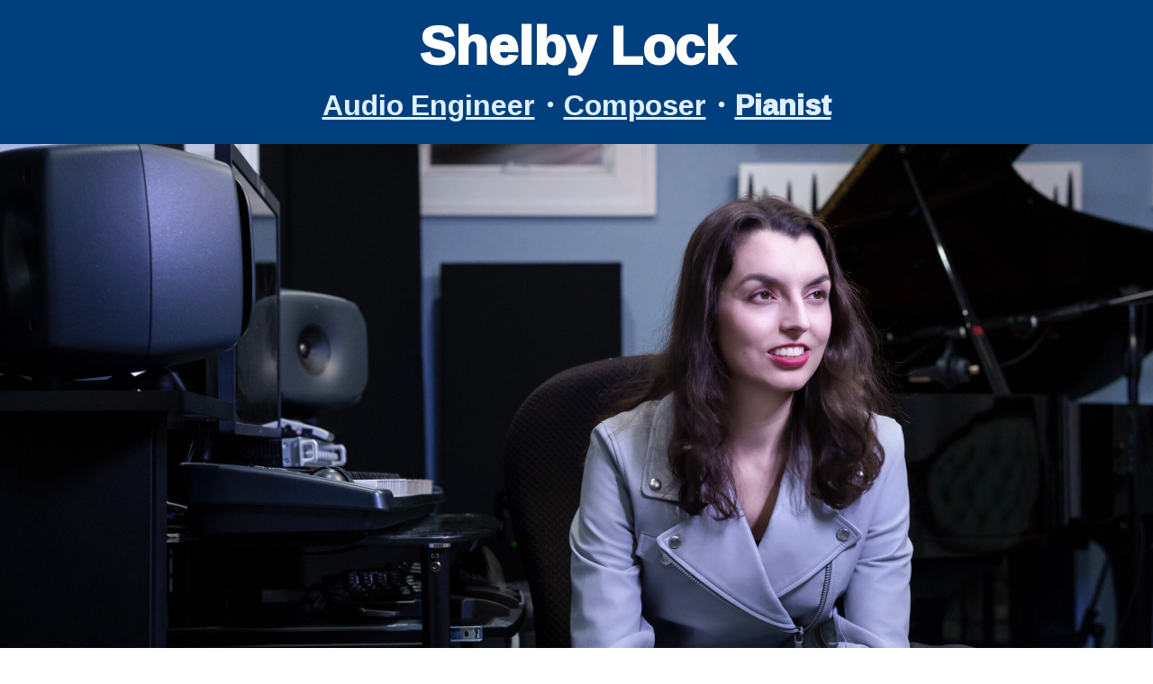

--- FILE ---
content_type: text/html; charset=UTF-8
request_url: https://shelbylock.com/
body_size: 23084
content:
<!doctype html>
<html lang="en-US" >
	<head>
		<link rel="profile" href="https://gmpg.org/xfn/11">
		<meta charset="UTF-8">
		<meta name="viewport" content="width=device-width, initial-scale=1">

				<script type="text/javascript">
			window.flatStyles = window.flatStyles || ''

			window.lightspeedOptimizeStylesheet = function () {
				const currentStylesheet = document.querySelector( '.tcb-lightspeed-style:not([data-ls-optimized])' )

				if ( currentStylesheet ) {
					try {
						if ( currentStylesheet.sheet && currentStylesheet.sheet.cssRules ) {
							if ( window.flatStyles ) {
								if ( this.optimizing ) {
									setTimeout( window.lightspeedOptimizeStylesheet.bind( this ), 24 )
								} else {
									this.optimizing = true;

									let rulesIndex = 0;

									while ( rulesIndex < currentStylesheet.sheet.cssRules.length ) {
										const rule = currentStylesheet.sheet.cssRules[ rulesIndex ]
										/* remove rules that already exist in the page */
										if ( rule.type === CSSRule.STYLE_RULE && window.flatStyles.includes( `${rule.selectorText}{` ) ) {
											currentStylesheet.sheet.deleteRule( rulesIndex )
										} else {
											rulesIndex ++
										}
									}
									/* optimize, mark it such, move to the next file, append the styles we have until now */
									currentStylesheet.setAttribute( 'data-ls-optimized', '1' )

									window.flatStyles += currentStylesheet.innerHTML

									this.optimizing = false
								}
							} else {
								window.flatStyles = currentStylesheet.innerHTML
								currentStylesheet.setAttribute( 'data-ls-optimized', '1' )
							}
						}
					} catch ( error ) {
						console.warn( error )
					}

					if ( currentStylesheet.parentElement.tagName !== 'HEAD' ) {
						/* always make sure that those styles end up in the head */
						const stylesheetID = currentStylesheet.id;
						/**
						 * make sure that there is only one copy of the css
						 * e.g display CSS
						 */
						if ( ( ! stylesheetID || ( stylesheetID && ! document.querySelector( `head #${stylesheetID}` ) ) ) ) {
							document.head.prepend( currentStylesheet )
						} else {
							currentStylesheet.remove();
						}
					}
				}
			}

			window.lightspeedOptimizeFlat = function ( styleSheetElement ) {
				if ( document.querySelectorAll( 'link[href*="thrive_flat.css"]' ).length > 1 ) {
					/* disable this flat if we already have one */
					styleSheetElement.setAttribute( 'disabled', true )
				} else {
					/* if this is the first one, make sure he's in head */
					if ( styleSheetElement.parentElement.tagName !== 'HEAD' ) {
						document.head.append( styleSheetElement )
					}
				}
			}
		</script>
		<title>Shelby Lock: Audio Engineer, Pianist, and Composer</title>
<style type="text/css" id="tcb-style-base-page-2371"  onLoad="typeof window.lightspeedOptimizeStylesheet === 'function' && window.lightspeedOptimizeStylesheet()" class="tcb-lightspeed-style">.thrv-page-section{position: relative;box-sizing: border-box !important;}.thrv-page-section .tve-page-section-out{position: absolute;width: 100%;height: 100%;left: 0px;top: 0px;box-sizing: border-box;transition: box-shadow 0.5s ease 0s;overflow: hidden;}.thrv-page-section.tve-height-update .tve-page-section-in{min-height: 150px;}.thrv-page-section .tve-page-section-in{box-sizing: border-box;margin-right: auto;margin-left: auto;position: relative;z-index: 1;min-height: 40px;}.thrv-page-section.tcb-window-width .tve-page-section-in{padding-left: 0px;padding-right: 0px;}.tve-page-section-in > .thrv_wrapper:first-child{margin-top: 0px;}.tve-page-section-in > .thrv_wrapper:last-child{margin-bottom: 0px;}.thrv_wrapper .tve-content-box-background{position: absolute;width: 100%;left: 0px;top: 0px;overflow: hidden;-webkit-background-clip: padding-box;height: 100% !important;}.thrv_wrapper.thrv-content-box{box-sizing: border-box;position: relative;min-height: 10px;}.thrv_wrapper.thrv-content-box div:not(.thrv_icon):not(.ui-resizable-handle):not(.tve-auxiliary-icon-element){box-sizing: border-box;}.tve-cb{display: inline-block;vertical-align: middle;clear: both;overflow: visible;width: 100%;z-index: 1;position: relative;min-height: 10px;}.tve_image_caption{position: relative;}.tve_image_caption:not(.tcb-mm-image.tve-tab-image){height: auto !important;}.tve_image_caption .tve_image{max-width: 100%;width: 100%;}:not(.inc) .thrv_text_element h2 a:not(.tcb-button-link){color: inherit;font-style: inherit;font-variant-caps: inherit;font-weight: inherit;font-stretch: inherit;font-size: inherit;line-height: inherit;font-family: inherit;font-size-adjust: inherit;font-kerning: inherit;font-variant-alternates: inherit;font-variant-ligatures: inherit;font-variant-numeric: inherit;font-variant-east-asian: inherit;font-variant-position: inherit;font-variant-emoji: inherit;font-feature-settings: inherit;font-optical-sizing: inherit;font-variation-settings: inherit;letter-spacing: inherit;}:not(.inc) .thrv_text_element h2 a:not(.tcb-button-link):hover{color: inherit;font-style: inherit;font-variant-caps: inherit;font-weight: inherit;font-stretch: inherit;font-size: inherit;line-height: inherit;font-family: inherit;font-size-adjust: inherit;font-kerning: inherit;font-variant-alternates: inherit;font-variant-ligatures: inherit;font-variant-numeric: inherit;font-variant-east-asian: inherit;font-variant-position: inherit;font-variant-emoji: inherit;font-feature-settings: inherit;font-optical-sizing: inherit;font-variation-settings: inherit;letter-spacing: inherit;}.thrv_text_element a:not(.tcb-button-link){font-size: inherit;}.tcb-style-wrap strong{font-weight: var(--g-bold-weight,bold);}.thrv_text_element{overflow-wrap: break-word;}body:not(.tve_editor_page) .thrv_wrapper.thrv_footer,body:not(.tve_editor_page) .thrv_wrapper.thrv_header{padding: 0px;}.tcb-post-content.thrv_wrapper{margin-top: 15px;margin-bottom: 15px;padding: 0px;}#tve_editor .tcb-post-content p{font-size: 16px;line-height: 1.6em;}:not(#_s) .tcb-window-width{width: 100vw;margin-left: calc(50% - 50vw) !important;}.notifications-content-wrapper.tcb-permanently-hidden{display: none !important;}.tcb-permanently-hidden{display: none !important;}.tar-disabled{cursor: default;opacity: 0.4;pointer-events: none;}html{text-rendering: auto !important;}html body{text-rendering: auto !important;}.thrv_wrapper div{box-sizing: content-box;}.thrv_wrapper{margin-top: 20px;margin-bottom: 20px;padding: 1px;}.thrv_wrapper.tve-elem-default-pad{padding: 20px;}.thrv_wrapper.thrv_text_element,.thrv_wrapper.thrv-page-section{margin: 0px;}.thrv_wrapper.tcb-window-width{position: relative;max-width: none !important;}.tve_shortcode_editor h1{padding: 0px;}p{font-size: 1em;}.tve_image{border-radius: 0px;box-shadow: none;}div .tve_image_caption{padding: 0px;max-width: 100% !important;box-sizing: border-box !important;}.tve_image_caption .tve_image_frame{display: block;max-width: 100%;position: relative;overflow: hidden;}.tve_image_caption .tve_image{display: block;padding: 0px;height: auto;}:not(#_s):not(#_s) .tcb-conditional-display-placeholder{position: relative;min-height: var(--tcb-container-height-d,100px) !important;}:not(#_s):not(#_s) .tcb-conditional-display-placeholder.thrv-page-section{box-sizing: border-box;margin: 0px;}:not(#_s):not(#_s) .tcb-conditional-display-placeholder.thrv-content-box{box-sizing: border-box;}:not(#_s):not(#_s) .tcb-conditional-display-placeholder .tve-page-section-out,:not(#_s):not(#_s) .tcb-conditional-display-placeholder .tve-content-box-background{box-sizing: border-box;position: absolute;width: 100%;height: 100%;left: 0px;top: 0px;overflow: hidden;}.thrv_wrapper.thrv_contentbox_shortcode{position: relative;}body:not(.ttb-editor-page) .tcb-post-content::before,body:not(.ttb-editor-page) .tcb-post-content::after{display: none;}.thrv_wrapper.thrv_text_element{padding: 1px;}@media (max-width: 1023px){:not(#_s):not(#_s) .tcb-conditional-display-placeholder{min-height: var(--tcb-container-height-t) !important;}}@media (max-width: 767px){html{overflow-x: hidden !important;}html,body{max-width: 100vw !important;}body:not(.tcb_show_all_hidden) .tcb-mobile-hidden{display: none !important;}:not(#_s):not(#_s) .tcb-conditional-display-placeholder{min-height: var(--tcb-container-height-m) !important;}}@media (min-width: 1024px){body:not(.tcb_show_all_hidden) .tcb-desktop-hidden{display: none !important;}}@media (min-width: 768px) and (max-width: 1023px){body:not(.tcb_show_all_hidden) .tcb-tablet-hidden{display: none !important;}}@media screen and (max-device-width: 480px){body{}}</style><link rel='stylesheet' id='tcb-style-base-thrive_template-3284'  href='//shelbylock.com/wp-content/uploads/thrive/tcb-base-css-3284-1763726710.css' type='text/css' media='all' /><style type="text/css" id="tcb-style-template-thrive_template-3284"  onLoad="typeof window.lightspeedOptimizeStylesheet === 'function' && window.lightspeedOptimizeStylesheet()" class="tcb-lightspeed-style">@media (min-width: 300px){.tve-theme-3284 .content-section .section-content{padding: 0px !important;min-height: 650px !important;}.tve-theme-3284 #content{padding: 0px !important;}.tve-theme-3284 .bottom-section [data-css="tve-u-16ecb84bb2b"]{margin-left: -20px;padding: 0px !important;}.tve-theme-3284 .bottom-section [data-css="tve-u-16ecb84bb2a"]{margin: 0px 0px 15px !important;background-color: transparent !important;}:not(#tve) .tve-theme-3284 .bottom-section [data-css="tve-u-16ecb84bb2a"] p,:not(#tve) .tve-theme-3284 .bottom-section [data-css="tve-u-16ecb84bb2a"] li,:not(#tve) .tve-theme-3284 .bottom-section [data-css="tve-u-16ecb84bb2a"] blockquote,:not(#tve) .tve-theme-3284 .bottom-section [data-css="tve-u-16ecb84bb2a"] address,:not(#tve) .tve-theme-3284 .bottom-section [data-css="tve-u-16ecb84bb2a"] .tcb-plain-text,:not(#tve) .tve-theme-3284 .bottom-section [data-css="tve-u-16ecb84bb2a"] label{font-style: normal;}.tve-theme-3284 .bottom-section [data-css="tve-u-16ecb84bb2a"] p{padding: 0px !important;margin: 0px !important;}.tve-theme-3284 .bottom-section [data-css="tve-u-16ecb84bb2a"] h3{padding: 0px !important;margin: 0px !important;}.tve-theme-3284 .bottom-section [data-css="tve-u-16ecb84bb2b"] > .tcb-flex-col{padding-left: 20px;}.tve-theme-3284 .bottom-section [data-css="tve-u-16e8d0bd13f"]{text-align: center;padding: 0px !important;background-image: none !important;margin-top: 0px !important;margin-bottom: 0px !important;}.tve-theme-3284 .bottom-section [data-css="tve-u-16ecb84bb26"]{padding: 0px 20px 20px !important;margin: 0px !important;}.tve-theme-3284 .bottom-section [data-css="tve-u-16ecb84bb27"]{border-bottom-left-radius: 6px;overflow: hidden;border-bottom-right-radius: 6px;background-color: transparent !important;background-image: none !important;}:not(#tve) .tve-theme-3284 .bottom-section .thrv-content-box [data-css="tve-u-16ecb84bb29"] p,:not(#tve) .tve-theme-3284 .bottom-section .thrv-content-box [data-css="tve-u-16ecb84bb29"] li,:not(#tve) .tve-theme-3284 .bottom-section .thrv-content-box [data-css="tve-u-16ecb84bb29"] blockquote,:not(#tve) .tve-theme-3284 .bottom-section .thrv-content-box [data-css="tve-u-16ecb84bb29"] address,:not(#tve) .tve-theme-3284 .bottom-section .thrv-content-box [data-css="tve-u-16ecb84bb29"] .tcb-plain-text,:not(#tve) .tve-theme-3284 .bottom-section .thrv-content-box [data-css="tve-u-16ecb84bb29"] label,:not(#tve) .tve-theme-3284 .bottom-section .thrv-content-box [data-css="tve-u-16ecb84bb29"] h1,:not(#tve) .tve-theme-3284 .bottom-section .thrv-content-box [data-css="tve-u-16ecb84bb29"] h2,:not(#tve) .tve-theme-3284 .bottom-section .thrv-content-box [data-css="tve-u-16ecb84bb29"] h3,:not(#tve) .tve-theme-3284 .bottom-section .thrv-content-box [data-css="tve-u-16ecb84bb29"] h4,:not(#tve) .tve-theme-3284 .bottom-section .thrv-content-box [data-css="tve-u-16ecb84bb29"] h5,:not(#tve) .tve-theme-3284 .bottom-section .thrv-content-box [data-css="tve-u-16ecb84bb29"] h6{color: var(--tcb-skin-color-4);--tcb-applied-color: var$(--tcb-skin-color-4);}.tve-theme-3284 .bottom-section [data-css="tve-u-16ecb84bb3b"]{padding: 0px !important;margin-bottom: 10px !important;}.tve-theme-3284 .bottom-section [data-css="tve-u-16ecb84bb3d"]{--tcb-applied-color: rgba(0,0,0,0.5);}.tve-theme-3284 .bottom-section [data-css="tve-u-16ecb84bb3e"]{padding: 0px !important;}.tve-theme-3284 .bottom-section [data-css="tve-u-16ecb84bb35"]{font-size: 22px;width: 22px;height: 22px;float: none;padding: 5px !important;margin: 0px auto !important;}.tve-theme-3284 .bottom-section [data-css="tve-u-16ecb84bb2f"]{float: none;z-index: 3;position: relative;min-width: 219px;margin: 0px auto !important;padding: 6px !important;}.tve-theme-3284 .bottom-section [data-css="tve-u-16ecb84bb31"]{padding: 0px !important;}.tve-theme-3284 .bottom-section [data-css="tve-u-16ecb84bb30"]{margin: 0px !important;}.tve-theme-3284 .bottom-section [data-css="tve-u-16ecb84bb32"]{font-size: 22px;width: 22px;height: 22px;float: none;padding: 5px !important;margin: 0px auto !important;}.tve-theme-3284 .bottom-section [data-css="tve-u-16ecb84bb33"]{font-size: 22px;width: 22px;height: 22px;float: none;padding: 5px !important;margin: 0px auto !important;}.tve-theme-3284 .bottom-section [data-css="tve-u-16ecb84bb34"]{font-size: 22px;width: 22px;height: 22px;float: none;padding: 5px !important;margin: 0px auto !important;}:not(#tve) .tve-theme-3284 .bottom-section [data-css="tve-u-16ecb84bb32"] > :first-child{color: var(--tcb-skin-color-4);}:not(#tve) .tve-theme-3284 .bottom-section [data-css="tve-u-16ecb84bb33"] > :first-child{color: var(--tcb-skin-color-4);}:not(#tve) .tve-theme-3284 .bottom-section [data-css="tve-u-16ecb84bb34"] > :first-child{color: var(--tcb-skin-color-4);}:not(#tve) .tve-theme-3284 .bottom-section [data-css="tve-u-16ecb84bb35"] > :first-child{color: var(--tcb-skin-color-4);}.tve-theme-3284 .bottom-section [data-css="tve-u-16ecb84bb2b"] > .tcb-flex-col > .tcb-col{justify-content: center;}:not(#tve) .tve-theme-3284 .bottom-section [data-css="tve-u-16ecb84bb32"]:hover > :first-child{color: var(--tcb-skin-color-3) !important;}:not(#tve) .tve-theme-3284 .bottom-section [data-css="tve-u-16ecb84bb3c"]{--tcb-applied-color: var$(--tcb-skin-color-3);letter-spacing: 2px;color: var(--tcb-skin-color-3) !important;text-transform: none !important;font-weight: var(--g-bold-weight,bold) !important;font-size: 22px !important;padding-bottom: 20px !important;margin-bottom: 0px !important;}.tve-theme-3284 .bottom-section [data-css="tve-u-16ecb857f33"]{background-image: url("https://secure.gravatar.com/avatar/9fd89b39223bb783cf10205dabe79a0b117e58f58520bf62c619c0587265908e?s=256&d=mm&r=g&dynamic_author=1") !important;background-size: cover !important;background-attachment: scroll !important;background-position: 50% 50% !important;background-repeat: no-repeat !important;}.tve-theme-3284 .bottom-section [data-css="tve-u-16ecb85991f"]{width: 320px;float: none;padding: 0px !important;margin-left: auto !important;margin-right: auto !important;}.tve-theme-3284 .bottom-section [data-css="tve-u-16ecb85ac30"]{height: 370px !important;}.tve-theme-3284 .bottom-section [data-css="tve-u-16ecb883718"]{height: 253px;top: 0px;transform: rotate(180deg);}:not(#tve) .tve-theme-3284 .bottom-section [data-css="tve-u-16ecb8b9f08"]{--tcb-applied-color: rgba(0,0,0,0.16);--g-regular-weight: 200;--g-bold-weight: 600;font-size: 80px !important;line-height: 1em !important;color: rgba(0,0,0,0.16) !important;font-family: Muli !important;font-weight: var(--g-regular-weight,normal) !important;padding-bottom: 35px !important;margin-bottom: 0px !important;}.tve-theme-3284 .bottom-section [data-css="tve-u-16ecb8c4f33"]{text-align: left;}.tve-theme-3284 .bottom-section [data-css="tve-u-16ecb8ccc4d"]{padding: 0px !important;}.tve-theme-3284 .bottom-section [data-css="tve-u-16ecb8dd69b"]{padding: 0px !important;margin-bottom: 20px !important;}:not(#tve) .tve-theme-3284 .bottom-section [data-css="tve-u-16ecb8de870"]{letter-spacing: 3px;text-transform: uppercase !important;font-size: 14px !important;}:not(#tve) .tve-theme-3284 .bottom-section [data-css="tve-u-16ecb84bb33"]:hover > :first-child{color: var(--tcb-skin-color-3) !important;}:not(#tve) .tve-theme-3284 .bottom-section [data-css="tve-u-16ecb84bb34"]:hover > :first-child{color: var(--tcb-skin-color-3) !important;}:not(#tve) .tve-theme-3284 .bottom-section [data-css="tve-u-16ecb84bb35"]:hover > :first-child{color: var(--tcb-skin-color-3) !important;}.tve-theme-3284 .bottom-section .section-background{background-color: var(--tcb-skin-color-0) !important;background-image: linear-gradient(rgba(255,255,255,0.8),rgba(255,255,255,0.8)) !important;background-size: auto !important;background-attachment: scroll !important;background-position: 50% 50% !important;background-repeat: no-repeat !important;}.tve-theme-3284 .top-section .section-background{width: 100% !important;background-color: var(--tcb-skin-color-9) !important;}.tve-theme-3284 .top-section .section-content{text-align: center;width: 100% !important;min-height: 377px !important;padding: 40px 0px 0px !important;}.tve-theme-3284 .top-section [data-css="tve-u-16ef9f82fc4"]{background-image: url("http://shelbylock.com/wp-content/uploads/thrive-theme/images/Team_top-img-6.jpg") !important;background-size: cover !important;background-attachment: scroll !important;background-position: 50% 50% !important;background-repeat: no-repeat !important;}.tve-theme-3284 .top-section [data-css="tve-u-16ef9f85b00"]{margin: 0px !important;padding: 0px !important;}.tve-theme-3284 .top-section [data-css="tve-u-16ef9f87900"]{min-height: 480px !important;}.tve-theme-3284 .top-section [data-css="tve-u-16ef9f91104"]{float: none;margin-left: auto !important;margin-right: auto !important;padding: 0px !important;margin-bottom: 30px !important;}:not(#tve) .tve-theme-3284 .top-section [data-css="tve-u-16ef9f9350c"]{--tcb-applied-color: var$(--tcb-skin-color-4);color: var(--tcb-skin-color-4) !important;font-size: 40px !important;}:not(#tve) .tve-theme-3284 .top-section [data-css="tve-u-16ef9f9bbc8"]{padding-bottom: 0px !important;margin-bottom: 0px !important;}.tve-theme-3284 .top-section [data-css="tve-u-16ef9f9d128"]{float: none;padding: 0px !important;margin-left: auto !important;margin-right: auto !important;margin-bottom: 40px !important;}.tve-theme-3284 .top-section [data-css="tve-u-16ef9fb90db"] .tcb-button-link{background-color: var(--tcb-skin-color-0) !important;padding: 26px !important;}.tve-theme-3284 .top-section [data-css="tve-u-16ef9fb90db"]{float: none;position: relative;margin: 0px auto -37px !important;z-index: 12 !important;}:not(#tve) .tve-theme-3284 .top-section [data-css="tve-u-16ef9fb90db"] .tcb-button-link{line-height: 1.2em;font-size: 18px;}:not(#tve) .tve-theme-3284 .top-section [data-css="tve-u-16ef9fb90db"]:hover .tcb-button-link{background-color: var(--tcb-skin-color-3) !important;}.tve-theme-3284 .top-section [data-css="tve-u-16efa00ea59"]{height: 18px;top: 0px;transform: rotate(180deg);fill: var(--tcb-skin-color-9);}.tve-theme-3284 .top-section [data-css="tve-u-16efa024586"]{float: none;max-width: 750px;margin: 0px auto !important;padding: 1px !important;}.tve-theme-3284 #wrapper{--header-background-width: 100%;--footer-background-width: 100%;background-image: linear-gradient(rgb(0,63,126),rgb(0,63,126)) !important;background-size: auto !important;background-position: 50% 50% !important;background-attachment: scroll !important;background-repeat: no-repeat !important;--background-image: linear-gradient(rgb(0,63,126),rgb(0,63,126)) !important;--background-size: auto auto !important;--background-position: 50% 50% !important;--background-attachment: scroll !important;--background-repeat: no-repeat !important;--tve-applied-background-image: linear-gradient(var$(--tcb-color-0),var$(--tcb-color-0)) !important;}.tve-theme-3284 .content-section [data-css="tve-u-176015646c6"]{margin-top: 0px !important;}:not(#layout) .tve-theme-3284 #wrapper{--layout-content-width: 1080px;--layout-background-width: 1080px;}.tve-theme-3284 .content-section [data-css="tve-u-17d446d7cf2"]{margin-bottom: 202px !important;}.tve-theme-3284 .content-section .tve-regular #m-17601575125 > li:not(.tcb-excluded-from-group-item) > a{--tcb-applied-color: rgb(223,239,255);--tve-font-family: inherit;color: var(--tve-color,rgb(223,239,255)) !important;--tve-applied-color: var$(--tve-color,rgb(223,239,255)) !important;font-size: var(--tve-font-size,19px) !important;font-family: var(--tve-font-family,Ramabhadra) !important;}.tve-theme-3284 .content-section .tve-regular #m-17601575125 > li:not(.tcb-excluded-from-group-item){--tve-color: rgb(223,239,255);--tve-applied---tve-color: rgb(223,239,255);--tve-font-size: 19px;font-family: inherit;--tve-font-weight: var(--g-bold-weight,bold);--tve-font-family: Ramabhadra;--g-regular-weight: 400;padding-right: 4px !important;padding-left: 4px !important;}:not(#tve) .tve-theme-3284 .content-section .tve-regular #m-17601575125 > li:not(.tcb-excluded-from-group-item) > a{font-weight: var(--tve-font-weight,var(--g-bold-weight,bold) ) !important;}}@media (max-width: 1023px){.tve-theme-3284 .content-section .section-content{padding-top: 0px !important;}.tve-theme-3284 #content{padding: 0px !important;}.tve-theme-3284 .bottom-section [data-css="tve-u-16ecb84bb32"]{font-size: 16px;width: 16px;height: 16px;}.tve-theme-3284 .bottom-section [data-css="tve-u-16ecb84bb34"]{font-size: 16px;width: 16px;height: 16px;}.tve-theme-3284 .bottom-section [data-css="tve-u-16ecb84bb35"]{font-size: 16px;width: 16px;height: 16px;}.tve-theme-3284 .bottom-section [data-css="tve-u-16ecb84bb33"]{font-size: 16px;width: 16px;height: 16px;}.tve-theme-3284 .bottom-section [data-css="tve-u-16ecb84bb31"]{flex-wrap: nowrap !important;}.tve-theme-3284 .bottom-section [data-css="tve-u-16ecb84bb2b"]{flex-flow: wrap !important;}.tve-theme-3284 .bottom-section [data-css="tve-u-16ecb84bb2b"] .tcb-flex-col{flex-basis: 601px !important;}.tve-theme-3284 .bottom-section [data-css="tve-u-16ecb84bb2a"]{text-align: center;}.tve-theme-3284 .bottom-section [data-css="tve-u-16ecb8c4f33"]{text-align: center;padding-bottom: 0px !important;}.tve-theme-3284 .bottom-section [data-css="tve-u-16ecb85991f"]{width: 229px;}.tve-theme-3284 .bottom-section [data-css="tve-u-16ecb85ac30"]{height: 255px !important;}:not(#tve) .tve-theme-3284 .bottom-section [data-css="tve-u-16ecb8b9f08"]{padding-bottom: 15px !important;margin-bottom: 0px !important;font-size: 61px !important;}.tve-theme-3284 .bottom-section [data-css="tve-u-16ecb84bb26"]{padding-bottom: 50px !important;}.tve-theme-3284 .top-section [data-css="tve-u-16ef9f87900"]{min-height: 290px !important;}.tve-theme-3284 .top-section [data-css="tve-u-16efa024586"]{max-width: 646px;}}@media (max-width: 767px){.tve-theme-3284 .bottom-section [data-css="tve-u-16ecb84bb2a"]{text-align: center;margin-bottom: 0px !important;}.tve-theme-3284 .bottom-section [data-css="tve-u-16ecb84bb31"]{flex-wrap: nowrap !important;}.tve-theme-3284 .bottom-section [data-css="tve-u-16ecb84bb2f"]{float: none;max-width: 190px;margin-left: auto !important;margin-right: auto !important;margin-bottom: 15px !important;}.tve-theme-3284 .bottom-section [data-css="tve-u-16ecb84bb32"]{float: none;margin-left: auto !important;margin-right: auto !important;}.tve-theme-3284 .bottom-section [data-css="tve-u-16ecb84bb33"]{float: none;margin-left: auto !important;margin-right: auto !important;}.tve-theme-3284 .bottom-section [data-css="tve-u-16ecb84bb34"]{float: none;margin-left: auto !important;margin-right: auto !important;}.tve-theme-3284 .bottom-section [data-css="tve-u-16ecb84bb35"]{float: none;margin-left: auto !important;margin-right: auto !important;}.tve-theme-3284 .bottom-section [data-css="tve-u-16ecb84bb2b"]{flex-flow: wrap !important;}.tve-theme-3284 .bottom-section [data-css="tve-u-16ecb84bb2b"] .tcb-flex-col{flex-basis: 390px !important;}.tve-theme-3284 .bottom-section [data-css="tve-u-16ecb84bb26"]{padding-top: 30px !important;}.tve-theme-3284 .bottom-section [data-css="tve-u-16e8d0bd13f"]{padding-top: 0px !important;}:not(#tve) .tve-theme-3284 .bottom-section [data-css="tve-u-16ecb8b9f08"]{font-size: 50px !important;padding-bottom: 19px !important;margin-bottom: 0px !important;}.tve-theme-3284 .bottom-section [data-css="tve-u-16ecb8c4f33"]{padding-bottom: 0px !important;}.tve-theme-3284 .content-section .section-content{min-height: 384px !important;}.tve-theme-3284 .top-section .section-content{padding: 20px 0px !important;}:not(#tve) .tve-theme-3284 .top-section [data-css="tve-u-16ef9f9350c"]{font-size: 26px !important;}.tve-theme-3284 .top-section [data-css="tve-u-16efa024586"]{padding: 20px !important;}:not(#tve) .tve-theme-3284 .top-section [data-css="tve-u-16ef9f9bbc8"]{font-size: 16px !important;}.tve-theme-3284 .top-section [data-css="tve-u-16ef9f91104"]{margin-bottom: 15px !important;}.tve-theme-3284 .top-section [data-css="tve-u-16ef9f9d128"]{margin-bottom: 20px !important;}.tve-theme-3284 .top-section [data-css="tve-u-16ef9f87900"]{min-height: 195px !important;}.tve-theme-3284 .top-section [data-css="tve-u-16ef9fb90db"] .tcb-button-link{padding: 22px !important;}.tve-theme-3284 .content-section [data-css="tve-u-17d446d7cf2"] .tve-m-trigger .thrv_icon{font-size: 24px !important;width: 24px !important;height: 24px !important;}.tve-theme-3284 .content-section .thrv_widget_menu #m-17601575125 > li:not(.tcb-excluded-from-group-item) > a{line-height: var(--tve-line-height,0.95em) !important;}.tve-theme-3284 .content-section .thrv_widget_menu #m-17601575125 > li:not(.tcb-excluded-from-group-item){--tve-line-height: 0.95em;}.tve-theme-3284 .content-section [data-css="tve-u-17d446f7d15"]{min-height: 430px !important;--tve-applied-min-height: 430px !important;}.tve-theme-3284 .content-section .thrv_widget_menu #m-17601575125 li li:not(.tcb-excluded-from-group-item) > a{line-height: var(--tve-line-height,1em) !important;}.tve-theme-3284 .content-section .thrv_widget_menu #m-17601575125 li li:not(.tcb-excluded-from-group-item){--tve-line-height: 1em;}}</style><meta name='robots' content='max-image-preview:large' />
<!-- Jetpack Site Verification Tags -->
<meta name="google-site-verification" content="pFkDMG8GIYKPe-DpXb9aI1APfYQHGXkz9R7nW_cym98" />
<meta name="facebook-domain-verification" content="pcp7ai4jsh4ekdb74alysd63m4snul" />
<link rel='dns-prefetch' href='//secure.gravatar.com' />
<link rel='dns-prefetch' href='//stats.wp.com' />
<link rel='dns-prefetch' href='//jetpack.wordpress.com' />
<link rel='dns-prefetch' href='//s0.wp.com' />
<link rel='dns-prefetch' href='//public-api.wordpress.com' />
<link rel='dns-prefetch' href='//0.gravatar.com' />
<link rel='dns-prefetch' href='//1.gravatar.com' />
<link rel='dns-prefetch' href='//2.gravatar.com' />
<link rel='dns-prefetch' href='//widgets.wp.com' />
<link rel='preconnect' href='//c0.wp.com' />
<link rel='preconnect' href='//i0.wp.com' />
<link rel="alternate" type="application/rss+xml" title="Shelby Lock &raquo; Feed" href="https://shelbylock.com/feed/" />
<link rel="alternate" type="application/rss+xml" title="Shelby Lock &raquo; Comments Feed" href="https://shelbylock.com/comments/feed/" />
<link rel="alternate" title="oEmbed (JSON)" type="application/json+oembed" href="https://shelbylock.com/wp-json/oembed/1.0/embed?url=https%3A%2F%2Fshelbylock.com%2F" />
<link rel="alternate" title="oEmbed (XML)" type="text/xml+oembed" href="https://shelbylock.com/wp-json/oembed/1.0/embed?url=https%3A%2F%2Fshelbylock.com%2F&#038;format=xml" />
<style type="text/css" media="all">
.wpautoterms-footer{background-color:#ffffff;text-align:center;}
.wpautoterms-footer a{color:#000000;font-family:Arial, sans-serif;font-size:14px;}
.wpautoterms-footer .separator{color:#cccccc;font-family:Arial, sans-serif;font-size:14px;}</style>
<style id='wp-img-auto-sizes-contain-inline-css' type='text/css'>
img:is([sizes=auto i],[sizes^="auto," i]){contain-intrinsic-size:3000px 1500px}
/*# sourceURL=wp-img-auto-sizes-contain-inline-css */
</style>
<style id='wp-emoji-styles-inline-css' type='text/css'>

	img.wp-smiley, img.emoji {
		display: inline !important;
		border: none !important;
		box-shadow: none !important;
		height: 1em !important;
		width: 1em !important;
		margin: 0 0.07em !important;
		vertical-align: -0.1em !important;
		background: none !important;
		padding: 0 !important;
	}
/*# sourceURL=wp-emoji-styles-inline-css */
</style>
<style id='wp-block-library-inline-css' type='text/css'>
:root{--wp-block-synced-color:#7a00df;--wp-block-synced-color--rgb:122,0,223;--wp-bound-block-color:var(--wp-block-synced-color);--wp-editor-canvas-background:#ddd;--wp-admin-theme-color:#007cba;--wp-admin-theme-color--rgb:0,124,186;--wp-admin-theme-color-darker-10:#006ba1;--wp-admin-theme-color-darker-10--rgb:0,107,160.5;--wp-admin-theme-color-darker-20:#005a87;--wp-admin-theme-color-darker-20--rgb:0,90,135;--wp-admin-border-width-focus:2px}@media (min-resolution:192dpi){:root{--wp-admin-border-width-focus:1.5px}}.wp-element-button{cursor:pointer}:root .has-very-light-gray-background-color{background-color:#eee}:root .has-very-dark-gray-background-color{background-color:#313131}:root .has-very-light-gray-color{color:#eee}:root .has-very-dark-gray-color{color:#313131}:root .has-vivid-green-cyan-to-vivid-cyan-blue-gradient-background{background:linear-gradient(135deg,#00d084,#0693e3)}:root .has-purple-crush-gradient-background{background:linear-gradient(135deg,#34e2e4,#4721fb 50%,#ab1dfe)}:root .has-hazy-dawn-gradient-background{background:linear-gradient(135deg,#faaca8,#dad0ec)}:root .has-subdued-olive-gradient-background{background:linear-gradient(135deg,#fafae1,#67a671)}:root .has-atomic-cream-gradient-background{background:linear-gradient(135deg,#fdd79a,#004a59)}:root .has-nightshade-gradient-background{background:linear-gradient(135deg,#330968,#31cdcf)}:root .has-midnight-gradient-background{background:linear-gradient(135deg,#020381,#2874fc)}:root{--wp--preset--font-size--normal:16px;--wp--preset--font-size--huge:42px}.has-regular-font-size{font-size:1em}.has-larger-font-size{font-size:2.625em}.has-normal-font-size{font-size:var(--wp--preset--font-size--normal)}.has-huge-font-size{font-size:var(--wp--preset--font-size--huge)}.has-text-align-center{text-align:center}.has-text-align-left{text-align:left}.has-text-align-right{text-align:right}.has-fit-text{white-space:nowrap!important}#end-resizable-editor-section{display:none}.aligncenter{clear:both}.items-justified-left{justify-content:flex-start}.items-justified-center{justify-content:center}.items-justified-right{justify-content:flex-end}.items-justified-space-between{justify-content:space-between}.screen-reader-text{border:0;clip-path:inset(50%);height:1px;margin:-1px;overflow:hidden;padding:0;position:absolute;width:1px;word-wrap:normal!important}.screen-reader-text:focus{background-color:#ddd;clip-path:none;color:#444;display:block;font-size:1em;height:auto;left:5px;line-height:normal;padding:15px 23px 14px;text-decoration:none;top:5px;width:auto;z-index:100000}html :where(.has-border-color){border-style:solid}html :where([style*=border-top-color]){border-top-style:solid}html :where([style*=border-right-color]){border-right-style:solid}html :where([style*=border-bottom-color]){border-bottom-style:solid}html :where([style*=border-left-color]){border-left-style:solid}html :where([style*=border-width]){border-style:solid}html :where([style*=border-top-width]){border-top-style:solid}html :where([style*=border-right-width]){border-right-style:solid}html :where([style*=border-bottom-width]){border-bottom-style:solid}html :where([style*=border-left-width]){border-left-style:solid}html :where(img[class*=wp-image-]){height:auto;max-width:100%}:where(figure){margin:0 0 1em}html :where(.is-position-sticky){--wp-admin--admin-bar--position-offset:var(--wp-admin--admin-bar--height,0px)}@media screen and (max-width:600px){html :where(.is-position-sticky){--wp-admin--admin-bar--position-offset:0px}}

/*# sourceURL=wp-block-library-inline-css */
</style><style id='global-styles-inline-css' type='text/css'>
:root{--wp--preset--aspect-ratio--square: 1;--wp--preset--aspect-ratio--4-3: 4/3;--wp--preset--aspect-ratio--3-4: 3/4;--wp--preset--aspect-ratio--3-2: 3/2;--wp--preset--aspect-ratio--2-3: 2/3;--wp--preset--aspect-ratio--16-9: 16/9;--wp--preset--aspect-ratio--9-16: 9/16;--wp--preset--color--black: #000000;--wp--preset--color--cyan-bluish-gray: #abb8c3;--wp--preset--color--white: #ffffff;--wp--preset--color--pale-pink: #f78da7;--wp--preset--color--vivid-red: #cf2e2e;--wp--preset--color--luminous-vivid-orange: #ff6900;--wp--preset--color--luminous-vivid-amber: #fcb900;--wp--preset--color--light-green-cyan: #7bdcb5;--wp--preset--color--vivid-green-cyan: #00d084;--wp--preset--color--pale-cyan-blue: #8ed1fc;--wp--preset--color--vivid-cyan-blue: #0693e3;--wp--preset--color--vivid-purple: #9b51e0;--wp--preset--gradient--vivid-cyan-blue-to-vivid-purple: linear-gradient(135deg,rgb(6,147,227) 0%,rgb(155,81,224) 100%);--wp--preset--gradient--light-green-cyan-to-vivid-green-cyan: linear-gradient(135deg,rgb(122,220,180) 0%,rgb(0,208,130) 100%);--wp--preset--gradient--luminous-vivid-amber-to-luminous-vivid-orange: linear-gradient(135deg,rgb(252,185,0) 0%,rgb(255,105,0) 100%);--wp--preset--gradient--luminous-vivid-orange-to-vivid-red: linear-gradient(135deg,rgb(255,105,0) 0%,rgb(207,46,46) 100%);--wp--preset--gradient--very-light-gray-to-cyan-bluish-gray: linear-gradient(135deg,rgb(238,238,238) 0%,rgb(169,184,195) 100%);--wp--preset--gradient--cool-to-warm-spectrum: linear-gradient(135deg,rgb(74,234,220) 0%,rgb(151,120,209) 20%,rgb(207,42,186) 40%,rgb(238,44,130) 60%,rgb(251,105,98) 80%,rgb(254,248,76) 100%);--wp--preset--gradient--blush-light-purple: linear-gradient(135deg,rgb(255,206,236) 0%,rgb(152,150,240) 100%);--wp--preset--gradient--blush-bordeaux: linear-gradient(135deg,rgb(254,205,165) 0%,rgb(254,45,45) 50%,rgb(107,0,62) 100%);--wp--preset--gradient--luminous-dusk: linear-gradient(135deg,rgb(255,203,112) 0%,rgb(199,81,192) 50%,rgb(65,88,208) 100%);--wp--preset--gradient--pale-ocean: linear-gradient(135deg,rgb(255,245,203) 0%,rgb(182,227,212) 50%,rgb(51,167,181) 100%);--wp--preset--gradient--electric-grass: linear-gradient(135deg,rgb(202,248,128) 0%,rgb(113,206,126) 100%);--wp--preset--gradient--midnight: linear-gradient(135deg,rgb(2,3,129) 0%,rgb(40,116,252) 100%);--wp--preset--font-size--small: 13px;--wp--preset--font-size--medium: 20px;--wp--preset--font-size--large: 36px;--wp--preset--font-size--x-large: 42px;--wp--preset--spacing--20: 0.44rem;--wp--preset--spacing--30: 0.67rem;--wp--preset--spacing--40: 1rem;--wp--preset--spacing--50: 1.5rem;--wp--preset--spacing--60: 2.25rem;--wp--preset--spacing--70: 3.38rem;--wp--preset--spacing--80: 5.06rem;--wp--preset--shadow--natural: 6px 6px 9px rgba(0, 0, 0, 0.2);--wp--preset--shadow--deep: 12px 12px 50px rgba(0, 0, 0, 0.4);--wp--preset--shadow--sharp: 6px 6px 0px rgba(0, 0, 0, 0.2);--wp--preset--shadow--outlined: 6px 6px 0px -3px rgb(255, 255, 255), 6px 6px rgb(0, 0, 0);--wp--preset--shadow--crisp: 6px 6px 0px rgb(0, 0, 0);}:where(.is-layout-flex){gap: 0.5em;}:where(.is-layout-grid){gap: 0.5em;}body .is-layout-flex{display: flex;}.is-layout-flex{flex-wrap: wrap;align-items: center;}.is-layout-flex > :is(*, div){margin: 0;}body .is-layout-grid{display: grid;}.is-layout-grid > :is(*, div){margin: 0;}:where(.wp-block-columns.is-layout-flex){gap: 2em;}:where(.wp-block-columns.is-layout-grid){gap: 2em;}:where(.wp-block-post-template.is-layout-flex){gap: 1.25em;}:where(.wp-block-post-template.is-layout-grid){gap: 1.25em;}.has-black-color{color: var(--wp--preset--color--black) !important;}.has-cyan-bluish-gray-color{color: var(--wp--preset--color--cyan-bluish-gray) !important;}.has-white-color{color: var(--wp--preset--color--white) !important;}.has-pale-pink-color{color: var(--wp--preset--color--pale-pink) !important;}.has-vivid-red-color{color: var(--wp--preset--color--vivid-red) !important;}.has-luminous-vivid-orange-color{color: var(--wp--preset--color--luminous-vivid-orange) !important;}.has-luminous-vivid-amber-color{color: var(--wp--preset--color--luminous-vivid-amber) !important;}.has-light-green-cyan-color{color: var(--wp--preset--color--light-green-cyan) !important;}.has-vivid-green-cyan-color{color: var(--wp--preset--color--vivid-green-cyan) !important;}.has-pale-cyan-blue-color{color: var(--wp--preset--color--pale-cyan-blue) !important;}.has-vivid-cyan-blue-color{color: var(--wp--preset--color--vivid-cyan-blue) !important;}.has-vivid-purple-color{color: var(--wp--preset--color--vivid-purple) !important;}.has-black-background-color{background-color: var(--wp--preset--color--black) !important;}.has-cyan-bluish-gray-background-color{background-color: var(--wp--preset--color--cyan-bluish-gray) !important;}.has-white-background-color{background-color: var(--wp--preset--color--white) !important;}.has-pale-pink-background-color{background-color: var(--wp--preset--color--pale-pink) !important;}.has-vivid-red-background-color{background-color: var(--wp--preset--color--vivid-red) !important;}.has-luminous-vivid-orange-background-color{background-color: var(--wp--preset--color--luminous-vivid-orange) !important;}.has-luminous-vivid-amber-background-color{background-color: var(--wp--preset--color--luminous-vivid-amber) !important;}.has-light-green-cyan-background-color{background-color: var(--wp--preset--color--light-green-cyan) !important;}.has-vivid-green-cyan-background-color{background-color: var(--wp--preset--color--vivid-green-cyan) !important;}.has-pale-cyan-blue-background-color{background-color: var(--wp--preset--color--pale-cyan-blue) !important;}.has-vivid-cyan-blue-background-color{background-color: var(--wp--preset--color--vivid-cyan-blue) !important;}.has-vivid-purple-background-color{background-color: var(--wp--preset--color--vivid-purple) !important;}.has-black-border-color{border-color: var(--wp--preset--color--black) !important;}.has-cyan-bluish-gray-border-color{border-color: var(--wp--preset--color--cyan-bluish-gray) !important;}.has-white-border-color{border-color: var(--wp--preset--color--white) !important;}.has-pale-pink-border-color{border-color: var(--wp--preset--color--pale-pink) !important;}.has-vivid-red-border-color{border-color: var(--wp--preset--color--vivid-red) !important;}.has-luminous-vivid-orange-border-color{border-color: var(--wp--preset--color--luminous-vivid-orange) !important;}.has-luminous-vivid-amber-border-color{border-color: var(--wp--preset--color--luminous-vivid-amber) !important;}.has-light-green-cyan-border-color{border-color: var(--wp--preset--color--light-green-cyan) !important;}.has-vivid-green-cyan-border-color{border-color: var(--wp--preset--color--vivid-green-cyan) !important;}.has-pale-cyan-blue-border-color{border-color: var(--wp--preset--color--pale-cyan-blue) !important;}.has-vivid-cyan-blue-border-color{border-color: var(--wp--preset--color--vivid-cyan-blue) !important;}.has-vivid-purple-border-color{border-color: var(--wp--preset--color--vivid-purple) !important;}.has-vivid-cyan-blue-to-vivid-purple-gradient-background{background: var(--wp--preset--gradient--vivid-cyan-blue-to-vivid-purple) !important;}.has-light-green-cyan-to-vivid-green-cyan-gradient-background{background: var(--wp--preset--gradient--light-green-cyan-to-vivid-green-cyan) !important;}.has-luminous-vivid-amber-to-luminous-vivid-orange-gradient-background{background: var(--wp--preset--gradient--luminous-vivid-amber-to-luminous-vivid-orange) !important;}.has-luminous-vivid-orange-to-vivid-red-gradient-background{background: var(--wp--preset--gradient--luminous-vivid-orange-to-vivid-red) !important;}.has-very-light-gray-to-cyan-bluish-gray-gradient-background{background: var(--wp--preset--gradient--very-light-gray-to-cyan-bluish-gray) !important;}.has-cool-to-warm-spectrum-gradient-background{background: var(--wp--preset--gradient--cool-to-warm-spectrum) !important;}.has-blush-light-purple-gradient-background{background: var(--wp--preset--gradient--blush-light-purple) !important;}.has-blush-bordeaux-gradient-background{background: var(--wp--preset--gradient--blush-bordeaux) !important;}.has-luminous-dusk-gradient-background{background: var(--wp--preset--gradient--luminous-dusk) !important;}.has-pale-ocean-gradient-background{background: var(--wp--preset--gradient--pale-ocean) !important;}.has-electric-grass-gradient-background{background: var(--wp--preset--gradient--electric-grass) !important;}.has-midnight-gradient-background{background: var(--wp--preset--gradient--midnight) !important;}.has-small-font-size{font-size: var(--wp--preset--font-size--small) !important;}.has-medium-font-size{font-size: var(--wp--preset--font-size--medium) !important;}.has-large-font-size{font-size: var(--wp--preset--font-size--large) !important;}.has-x-large-font-size{font-size: var(--wp--preset--font-size--x-large) !important;}
/*# sourceURL=global-styles-inline-css */
</style>

<style id='classic-theme-styles-inline-css' type='text/css'>
/*! This file is auto-generated */
.wp-block-button__link{color:#fff;background-color:#32373c;border-radius:9999px;box-shadow:none;text-decoration:none;padding:calc(.667em + 2px) calc(1.333em + 2px);font-size:1.125em}.wp-block-file__button{background:#32373c;color:#fff;text-decoration:none}
/*# sourceURL=/wp-includes/css/classic-themes.min.css */
</style>
<link rel='stylesheet' id='wpautoterms_css-css' href='https://shelbylock.com/wp-content/plugins/auto-terms-of-service-and-privacy-policy/css/wpautoterms.css?ver=6.9' type='text/css' media='all' />
<link rel='stylesheet' id='stripe-handler-ng-style-css' href='https://shelbylock.com/wp-content/plugins/stripe-payments/public/assets/css/public.css?ver=2.0.96' type='text/css' media='all' />
<link rel='stylesheet' id='thrive-theme-css' href='https://shelbylock.com/wp-content/themes/thrive-theme/style.css?ver=10.8.5' type='text/css' media='all' />
<script type="text/javascript" src="https://c0.wp.com/c/6.9/wp-includes/js/jquery/jquery.min.js" id="jquery-core-js"></script>
<script type="text/javascript" src="https://c0.wp.com/c/6.9/wp-includes/js/jquery/jquery-migrate.min.js" id="jquery-migrate-js"></script>
<script type="text/javascript" src="https://c0.wp.com/c/6.9/wp-includes/js/dist/dom-ready.min.js" id="wp-dom-ready-js"></script>
<script type="text/javascript" src="https://shelbylock.com/wp-content/plugins/auto-terms-of-service-and-privacy-policy/js/base.js?ver=3.0.4" id="wpautoterms_base-js"></script>
<script type="text/javascript" src="https://c0.wp.com/c/6.9/wp-includes/js/jquery/ui/core.min.js" id="jquery-ui-core-js"></script>
<script type="text/javascript" src="https://c0.wp.com/c/6.9/wp-includes/js/jquery/ui/menu.min.js" id="jquery-ui-menu-js"></script>
<script type="text/javascript" src="https://c0.wp.com/c/6.9/wp-includes/js/dist/hooks.min.js" id="wp-hooks-js"></script>
<script type="text/javascript" src="https://c0.wp.com/c/6.9/wp-includes/js/dist/i18n.min.js" id="wp-i18n-js"></script>
<script type="text/javascript" id="wp-i18n-js-after">
/* <![CDATA[ */
wp.i18n.setLocaleData( { 'text direction\u0004ltr': [ 'ltr' ] } );
//# sourceURL=wp-i18n-js-after
/* ]]> */
</script>
<script type="text/javascript" src="https://c0.wp.com/c/6.9/wp-includes/js/dist/a11y.min.js" id="wp-a11y-js"></script>
<script type="text/javascript" src="https://c0.wp.com/c/6.9/wp-includes/js/jquery/ui/autocomplete.min.js" id="jquery-ui-autocomplete-js"></script>
<script type="text/javascript" src="https://c0.wp.com/c/6.9/wp-includes/js/imagesloaded.min.js" id="imagesloaded-js"></script>
<script type="text/javascript" src="https://c0.wp.com/c/6.9/wp-includes/js/masonry.min.js" id="masonry-js"></script>
<script type="text/javascript" src="https://c0.wp.com/c/6.9/wp-includes/js/jquery/jquery.masonry.min.js" id="jquery-masonry-js"></script>
<script type="text/javascript" id="tve_frontend-js-extra">
/* <![CDATA[ */
var tve_frontend_options = {"ajaxurl":"https://shelbylock.com/wp-admin/admin-ajax.php","is_editor_page":"","page_events":[],"is_single":"1","social_fb_app_id":"","dash_url":"https://shelbylock.com/wp-content/themes/thrive-theme/thrive-dashboard","queried_object":{"ID":2371,"post_author":"2"},"query_vars":[],"$_POST":[],"translations":{"Copy":"Copy","empty_username":"ERROR: The username field is empty.","empty_password":"ERROR: The password field is empty.","empty_login":"ERROR: Enter a username or email address.","min_chars":"At least %s characters are needed","no_headings":"No headings found","registration_err":{"required_field":"\u003Cstrong\u003EError\u003C/strong\u003E: This field is required","required_email":"\u003Cstrong\u003EError\u003C/strong\u003E: Please type your email address","invalid_email":"\u003Cstrong\u003EError\u003C/strong\u003E: The email address isn&#8217;t correct","passwordmismatch":"\u003Cstrong\u003EError\u003C/strong\u003E: Password mismatch"}},"routes":{"posts":"https://shelbylock.com/wp-json/tcb/v1/posts","video_reporting":"https://shelbylock.com/wp-json/tcb/v1/video-reporting"},"nonce":"7c46bb6c95","allow_video_src":"","google_client_id":null,"google_api_key":null,"facebook_app_id":null,"lead_generation_custom_tag_apis":["activecampaign","aweber","convertkit","drip","klicktipp","mailchimp","sendlane","zapier"],"post_request_data":[],"user_profile_nonce":"0e177d13b0","ip":"3.142.197.50","current_user":[],"post_id":"2371","post_title":"Shelby Lock \u2013 Home","post_type":"page","post_url":"https://shelbylock.com/","is_lp":"","conditional_display":{"is_tooltip_dismissed":false}};
//# sourceURL=tve_frontend-js-extra
/* ]]> */
</script>
<script type="text/javascript" src="https://shelbylock.com/wp-content/plugins/thrive-visual-editor/editor/js/dist/modules/general.min.js?ver=10.8.5" id="tve_frontend-js"></script>
<script type="text/javascript" id="theme-frontend-js-extra">
/* <![CDATA[ */
var thrive_front_localize = {"comments_form":{"error_defaults":{"email":"Email address invalid","url":"Website address invalid","required":"Required field missing"}},"routes":{"posts":"https://shelbylock.com/wp-json/tcb/v1/posts","frontend":"https://shelbylock.com/wp-json/ttb/v1/frontend"},"tar_post_url":"?tve=true&action=architect&from_theme=1","is_editor":"","ID":"3284","template_url":"?tve=true&action=architect&from_tar=2371","pagination_url":{"template":"https://shelbylock.com/page/[thrive_page_number]/","base":"https://shelbylock.com/"},"sidebar_visibility":[],"is_singular":"1","is_user_logged_in":""};
//# sourceURL=theme-frontend-js-extra
/* ]]> */
</script>
<script type="text/javascript" src="https://shelbylock.com/wp-content/themes/thrive-theme/inc/assets/dist/frontend.min.js?ver=10.8.5" id="theme-frontend-js"></script>
<link rel="https://api.w.org/" href="https://shelbylock.com/wp-json/" /><link rel="alternate" title="JSON" type="application/json" href="https://shelbylock.com/wp-json/wp/v2/pages/2371" /><link rel="EditURI" type="application/rsd+xml" title="RSD" href="https://shelbylock.com/xmlrpc.php?rsd" />
<meta name="generator" content="WordPress 6.9" />
<link rel="canonical" href="https://shelbylock.com/" />
<link rel='shortlink' href='https://wp.me/PbrLUU-Cf' />
<style type="text/css" id="tve_global_variables">:root{--tcb-color-0:rgb(0, 63, 126);--tcb-color-0-h:210;--tcb-color-0-s:100%;--tcb-color-0-l:24%;--tcb-color-0-a:1;--tcb-background-author-image:url(https://secure.gravatar.com/avatar/9fd89b39223bb783cf10205dabe79a0b117e58f58520bf62c619c0587265908e?s=256&d=mm&r=g);--tcb-background-user-image:url();--tcb-background-featured-image-thumbnail:url(https://shelbylock.com/wp-content/plugins/thrive-visual-editor/editor/css/images/featured_image.png);--tcb-skin-color-0:hsla(var(--tcb-theme-main-master-h,210), var(--tcb-theme-main-master-s,77%), var(--tcb-theme-main-master-l,54%), var(--tcb-theme-main-master-a,1));--tcb-skin-color-0-h:var(--tcb-theme-main-master-h,210);--tcb-skin-color-0-s:var(--tcb-theme-main-master-s,77%);--tcb-skin-color-0-l:var(--tcb-theme-main-master-l,54%);--tcb-skin-color-0-a:var(--tcb-theme-main-master-a,1);--tcb-skin-color-1:hsla(calc(var(--tcb-theme-main-master-h,210) - 0 ), 79%, 54%, 0.5);--tcb-skin-color-1-h:calc(var(--tcb-theme-main-master-h,210) - 0 );--tcb-skin-color-1-s:79%;--tcb-skin-color-1-l:54%;--tcb-skin-color-1-a:0.5;--tcb-skin-color-3:hsla(calc(var(--tcb-theme-main-master-h,210) + 30 ), 85%, 13%, 1);--tcb-skin-color-3-h:calc(var(--tcb-theme-main-master-h,210) + 30 );--tcb-skin-color-3-s:85%;--tcb-skin-color-3-l:13%;--tcb-skin-color-3-a:1;--tcb-skin-color-8:hsla(calc(var(--tcb-theme-main-master-h,210) - 0 ), 79%, 54%, 0.18);--tcb-skin-color-8-h:calc(var(--tcb-theme-main-master-h,210) - 0 );--tcb-skin-color-8-s:79%;--tcb-skin-color-8-l:54%;--tcb-skin-color-8-a:0.18;--tcb-skin-color-9:hsla(calc(var(--tcb-theme-main-master-h,210) - 3 ), 56%, 96%, 1);--tcb-skin-color-9-h:calc(var(--tcb-theme-main-master-h,210) - 3 );--tcb-skin-color-9-s:56%;--tcb-skin-color-9-l:96%;--tcb-skin-color-9-a:1;--tcb-skin-color-10:hsla(calc(var(--tcb-theme-main-master-h,210) - 21 ), 100%, 81%, 1);--tcb-skin-color-10-h:calc(var(--tcb-theme-main-master-h,210) - 21 );--tcb-skin-color-10-s:100%;--tcb-skin-color-10-l:81%;--tcb-skin-color-10-a:1;--tcb-skin-color-13:hsla(calc(var(--tcb-theme-main-master-h,210) - 0 ), 79%, 36%, 0.5);--tcb-skin-color-13-h:calc(var(--tcb-theme-main-master-h,210) - 0 );--tcb-skin-color-13-s:79%;--tcb-skin-color-13-l:36%;--tcb-skin-color-13-a:0.5;--tcb-skin-color-16:hsla(calc(var(--tcb-theme-main-master-h,210) - 0 ), 3%, 36%, 1);--tcb-skin-color-16-h:calc(var(--tcb-theme-main-master-h,210) - 0 );--tcb-skin-color-16-s:3%;--tcb-skin-color-16-l:36%;--tcb-skin-color-16-a:1;--tcb-skin-color-18:hsla(calc(var(--tcb-theme-main-master-h,210) - 0 ), calc(var(--tcb-theme-main-master-s,77%) + 2% ), calc(var(--tcb-theme-main-master-l,54%) - 0% ), 0.8);--tcb-skin-color-18-h:calc(var(--tcb-theme-main-master-h,210) - 0 );--tcb-skin-color-18-s:calc(var(--tcb-theme-main-master-s,77%) + 2% );--tcb-skin-color-18-l:calc(var(--tcb-theme-main-master-l,54%) - 0% );--tcb-skin-color-18-a:0.8;--tcb-skin-color-19:hsla(calc(var(--tcb-theme-main-master-h,210) - 3 ), 56%, 96%, 0.85);--tcb-skin-color-19-h:calc(var(--tcb-theme-main-master-h,210) - 3 );--tcb-skin-color-19-s:56%;--tcb-skin-color-19-l:96%;--tcb-skin-color-19-a:0.85;--tcb-skin-color-20:hsla(calc(var(--tcb-theme-main-master-h,210) - 3 ), 56%, 96%, 0.9);--tcb-skin-color-20-h:calc(var(--tcb-theme-main-master-h,210) - 3 );--tcb-skin-color-20-s:56%;--tcb-skin-color-20-l:96%;--tcb-skin-color-20-a:0.9;--tcb-skin-color-21:hsla(calc(var(--tcb-theme-main-master-h,210) - 210 ), calc(var(--tcb-theme-main-master-s,77%) - 77% ), calc(var(--tcb-theme-main-master-l,54%) + 46% ), 1);--tcb-skin-color-21-h:calc(var(--tcb-theme-main-master-h,210) - 210 );--tcb-skin-color-21-s:calc(var(--tcb-theme-main-master-s,77%) - 77% );--tcb-skin-color-21-l:calc(var(--tcb-theme-main-master-l,54%) + 46% );--tcb-skin-color-21-a:1;--tcb-skin-color-2:rgb(0, 35, 71);--tcb-skin-color-2-h:210;--tcb-skin-color-2-s:100%;--tcb-skin-color-2-l:13%;--tcb-skin-color-2-a:1;--tcb-skin-color-4:rgb(166, 210, 255);--tcb-skin-color-4-h:210;--tcb-skin-color-4-s:100%;--tcb-skin-color-4-l:82%;--tcb-skin-color-4-a:1;--tcb-skin-color-5:rgb(204, 228, 252);--tcb-skin-color-5-h:210;--tcb-skin-color-5-s:88%;--tcb-skin-color-5-l:89%;--tcb-skin-color-5-a:1;--tcb-skin-color-14:rgb(230, 230, 230);--tcb-skin-color-14-h:0;--tcb-skin-color-14-s:0%;--tcb-skin-color-14-l:90%;--tcb-skin-color-14-a:1;--tcb-skin-color-22:rgb(255, 255, 255);--tcb-skin-color-22-h:0;--tcb-skin-color-22-s:0%;--tcb-skin-color-22-l:100%;--tcb-skin-color-22-a:1;--tcb-main-master-h:210;--tcb-main-master-s:78%;--tcb-main-master-l:38%;--tcb-main-master-a:1;--tcb-theme-main-master-h:210;--tcb-theme-main-master-s:78%;--tcb-theme-main-master-l:38%;--tcb-theme-main-master-a:1;}</style>	<style>img#wpstats{display:none}</style>
		<style id="thrive-theme-layout-css" type="text/css">@media (min-width: 300px){.thrive-layout-3238 .main-container .sidebar-section{width: 28.51%;}.thrive-layout-3238 .main-container .content-section{width: calc(71.49% - 80px);}}@media (max-width: 1023px){.thrive-layout-3238 .main-container{flex-wrap: wrap;}.thrive-layout-3238 #wrapper .main-content-background,.thrive-layout-3238 #wrapper .layout-background-width .section-background,.thrive-layout-3238 #wrapper .layout-background-width .symbol-section-out{width: 100%;}.thrive-layout-3238 .layout-content-width.main-container{width: 100%;}.thrive-layout-3238 .layout-content-width > .section-content{width: 100%;}.thrive-layout-3238 .layout-content-width .symbol-section-in{width: 100%;}}</style><style id="thrive-dynamic-css" type="text/css">@media (min-width: 300px){.tve-theme-3284 .bottom-section [data-css="tve-u-16ecb857f33"]{background-image: url("https://secure.gravatar.com/avatar/9fd89b39223bb783cf10205dabe79a0b117e58f58520bf62c619c0587265908e?s=256&d=mm&r=g") !important;}}</style><meta name="description" content="Shelby Lock: audio engineer, composer, and pianist based in the Santa Cruz Mountains." />
<style type="text/css" id="thrive-default-styles">@media (min-width: 300px) { .tcb-style-wrap h1 {color:rgb(255,255,255);--tcb-applied-color:rgb(255,255,255);font-family:Ramabhadra;--g-regular-weight:400;font-weight:var(--g-regular-weight,normal);font-size:51px;background-color:rgba(0, 0, 0, 0);font-style:normal;margin:0px;padding-top:0px;padding-bottom:24px;text-transform:none;border-left-width:0px;border-left-style:none;border-left-color:rgba(10, 10, 10, 0.85);line-height:1.1em;--tcb-typography-color:rgb(255,255,255);--tve-applied-color:rgb(255,255,255);--tcb-typography-font-family:Ramabhadra;text-decoration:none;border-left:0px none rgba(10, 10, 10, 0.85);}.tcb-style-wrap h2{ font-family:Ramabhadra;--g-regular-weight:400;font-weight:var(--g-regular-weight, normal);color:rgb(223, 239, 255);--tcb-applied-color:rgb(223, 239, 255);padding-top:0px;margin-top:0px;padding-bottom:24px;margin-bottom:0px;font-size:34px;line-height:1.4em;--tcb-typography-color:rgb(223, 239, 255);--tve-applied-color:rgb(223, 239, 255);--tcb-typography-font-family:Ramabhadra; }.tcb-style-wrap h3{ font-family:Ramabhadra;--g-regular-weight:400;font-weight:var(--g-regular-weight, normal);color:rgb(223, 239, 255);--tcb-applied-color:rgb(223, 239, 255);padding-top:0px;margin-top:0px;padding-bottom:24px;margin-bottom:0px;font-size:24px;line-height:1.4em;--tcb-typography-color:rgb(223, 239, 255);--tve-applied-color:rgb(223, 239, 255);--tcb-typography-font-family:Ramabhadra; }.tcb-style-wrap h4{ font-family:Ramabhadra;--g-regular-weight:400;font-weight:var(--g-regular-weight, normal);color:rgb(223, 239, 255);--tcb-applied-color:rgb(223, 239, 255);padding-top:0px;margin-top:0px;padding-bottom:24px;margin-bottom:0px;font-size:20px;line-height:1.4em;--tcb-typography-color:rgb(223, 239, 255);--tve-applied-color:rgb(223, 239, 255);--tcb-typography-font-family:Ramabhadra; }.tcb-style-wrap h5{ font-family:Ramabhadra;--g-regular-weight:400;font-weight:var(--g-regular-weight, normal);color:rgb(223, 239, 255);--tcb-applied-color:rgb(223, 239, 255);padding-top:0px;margin-top:0px;padding-bottom:24px;margin-bottom:0px;line-height:1.4em;--tcb-typography-color:rgb(223, 239, 255);--tve-applied-color:rgb(223, 239, 255);--tcb-typography-font-family:Ramabhadra; }.tcb-style-wrap h6{ font-family:Ramabhadra;--g-regular-weight:400;font-weight:var(--g-regular-weight, normal);color:rgb(223, 239, 255);--tcb-applied-color:rgb(223, 239, 255);padding-top:0px;margin-top:0px;padding-bottom:24px;margin-bottom:0px;line-height:1.6em;--tcb-typography-color:rgb(223, 239, 255);--tve-applied-color:rgb(223, 239, 255);--tcb-typography-font-family:Ramabhadra; }:not(.inc) .thrv_text_element a:not(.tcb-button-link), :not(.inc) .tcb-styled-list a, :not(.inc) .tcb-numbered-list a, :not(.inc) .theme-dynamic-list a, .tve-input-option-text a, .tcb-post-content p a, .tcb-post-content li a, .tcb-post-content blockquote a, .tcb-post-content pre a{ --tcb-applied-color:rgb(204, 228, 252);font-family:Ramabhadra;--g-regular-weight:400;font-weight:var(--g-regular-weight, normal);font-size:inherit;text-decoration:none;--eff:none;text-decoration-color:var(--eff-color, currentColor);color:rgb(204, 228, 252);--tcb-typography-color:rgb(204, 228, 252);--tve-applied-color:rgb(204, 228, 252);--tcb-typography-font-family:Ramabhadra; }:not(.inc) .thrv_text_element a:not(.tcb-button-link):hover, :not(.inc) .tcb-styled-list a:hover, :not(.inc) .tcb-numbered-list a:hover, :not(.inc) .theme-dynamic-list a:hover, .tve-input-option-text a:hover, .tcb-post-content p a:hover, .tcb-post-content li a:hover, .tcb-post-content blockquote a:hover, .tcb-post-content pre a:hover { text-decoration:none;--eff:none;text-decoration-color:var(--eff-color, currentColor);color:var(--tcb-skin-color-3); }.tcb-style-wrap ul:not([class*="menu"]), .tcb-style-wrap ol{ color:rgb(204, 228, 252);--tcb-applied-color:rgb(204, 228, 252);font-family:Ramabhadra;--g-regular-weight:400;font-weight:var(--g-regular-weight, normal);font-size:18px;margin-top:0px;margin-bottom:0px;padding-top:0px;padding-bottom:12px;padding-left:0px;--tcb-typography-color:rgb(204, 228, 252);--tve-applied-color:rgb(204, 228, 252);--tcb-typography-font-family:Ramabhadra; }.tcb-style-wrap blockquote{ color:rgb(204, 228, 252);--tcb-applied-color:rgb(204, 228, 252);font-family:Ramabhadra;--g-regular-weight:400;font-weight:var(--g-regular-weight, normal);font-size:18px;padding-top:0px;padding-bottom:0px;border-left:2px solid var(--tcb-skin-color-1);margin-top:0px;margin-bottom:24px;--tcb-typography-color:rgb(204, 228, 252);--tve-applied-color:rgb(204, 228, 252);--tcb-typography-font-family:Ramabhadra; }body, .tcb-plain-text{ color:rgb(204, 228, 252);--tcb-applied-color:rgb(204, 228, 252);font-family:Ramabhadra;--g-regular-weight:400;font-weight:var(--g-regular-weight, normal);font-size:18px;--tcb-typography-color:rgb(204, 228, 252);--tve-applied-color:rgb(204, 228, 252);--tcb-typography-font-family:Ramabhadra; }:not(.inc) .thrv_text_element p a:not(.tcb-button-link):not(.thrv-typography-link-text){ color:rgb(247, 251, 255);--tcb-typography-color:rgb(204, 228, 252);--tve-applied-color:rgb(247, 251, 255);--tcb-applied-color:rgb(204, 228, 252);font-family:Ramabhadra;--tcb-typography-font-family:Ramabhadra;--g-regular-weight:400;font-weight:var(--g-regular-weight, normal); }:not(#tve) :not(.inc) .thrv_text_element h1 a:not(.tcb-button-link), :not(#tve) :not(.inc) .thrv_text_element h2 a:not(.tcb-button-link), :not(#tve) :not(.inc) .thrv_text_element h3 a:not(.tcb-button-link), :not(#tve) :not(.inc) .thrv_text_element h4 a:not(.tcb-button-link), :not(#tve) :not(.inc) .thrv_text_element h5 a:not(.tcb-button-link), :not(#tve) :not(.inc) .thrv_text_element h6 a:not(.tcb-button-link){ color:rgb(204, 228, 252);--tcb-typography-color:rgb(204, 228, 252);--tve-applied-color:rgb(204, 228, 252);--tcb-applied-color:rgb(204, 228, 252);font-family:Ramabhadra;--tcb-typography-font-family:Ramabhadra;--g-regular-weight:400;font-weight:var(--g-regular-weight, normal); }:not(.inc) .tcb-styled-list a, :not(.inc) .tcb-numbered-list a, :not(.inc) .theme-dynamic-list a{ color:rgb(204, 228, 252);--tcb-typography-color:rgb(204, 228, 252);--tve-applied-color:rgb(204, 228, 252);--tcb-applied-color:rgb(204, 228, 252);font-family:Ramabhadra;--tcb-typography-font-family:Ramabhadra;--g-regular-weight:400;font-weight:var(--g-regular-weight, normal); }:not(.inc) .tcb-plain-text a:not(.tcb-button-link){ color:rgb(204, 228, 252);--tcb-typography-color:rgb(204, 228, 252);--tve-applied-color:rgb(204, 228, 252);--tcb-applied-color:rgb(204, 228, 252);font-family:Ramabhadra;--tcb-typography-font-family:Ramabhadra;--g-regular-weight:400;font-weight:var(--g-regular-weight, normal); }.tcb-style-wrap pre{ color:rgb(204, 228, 252);--tcb-typography-color:rgb(204, 228, 252);--tve-applied-color:rgb(204, 228, 252);--tcb-applied-color:rgb(204, 228, 252);font-family:Ramabhadra;--tcb-typography-font-family:Ramabhadra;--g-regular-weight:400;font-weight:var(--g-regular-weight, normal); } }@media (max-width: 1023px) { .tcb-style-wrap h1 {font-size:36px;padding-bottom:22px;margin-bottom:0px;}.tcb-style-wrap h2{ padding-bottom:22px;margin-bottom:0px;font-size:28px; }.tcb-style-wrap h3{ padding-bottom:22px;margin-bottom:0px;font-size:22px; }.tcb-style-wrap h4{ padding-bottom:22px;margin-bottom:0px; }.tcb-style-wrap h5{ padding-bottom:22px;margin-bottom:0px; }.tcb-style-wrap h6{ padding-bottom:22px;margin-bottom:0px; }.tcb-style-wrap ul:not([class*="menu"]), .tcb-style-wrap ol{ padding-top:0px;padding-bottom:4px; }.tcb-style-wrap blockquote{ margin-bottom:22px; } }@media (max-width: 767px) { .tcb-style-wrap h1 {font-size:34px;padding-bottom:20px;margin-bottom:0px;}.tcb-style-wrap h2{ font-size:24px;padding-bottom:20px;margin-bottom:0px; }.tcb-style-wrap h3{ font-size:22px;padding-bottom:20px;margin-bottom:0px; }.tcb-style-wrap h4{ font-size:20px;padding-bottom:20px;margin-bottom:0px; }.tcb-style-wrap h5{ padding-bottom:20px;margin-bottom:0px; }.tcb-style-wrap h6{ padding-bottom:20px;margin-bottom:0px; }.tcb-style-wrap ul:not([class*="menu"]), .tcb-style-wrap ol{ padding-left:0px;padding-bottom:4px;padding-top:0px; }.tcb-style-wrap blockquote{ margin-bottom:20px; } }</style><link rel="icon" href="https://i0.wp.com/shelbylock.com/wp-content/uploads/2022/12/SL-Music-Favicon-3.jpg?fit=100%2C100&#038;ssl=1" sizes="32x32" />
<link rel="icon" href="https://i0.wp.com/shelbylock.com/wp-content/uploads/2022/12/SL-Music-Favicon-3.jpg?fit=100%2C100&#038;ssl=1" sizes="192x192" />
<link rel="apple-touch-icon" href="https://i0.wp.com/shelbylock.com/wp-content/uploads/2022/12/SL-Music-Favicon-3.jpg?fit=100%2C100&#038;ssl=1" />
<meta name="msapplication-TileImage" content="https://i0.wp.com/shelbylock.com/wp-content/uploads/2022/12/SL-Music-Favicon-3.jpg?fit=100%2C100&#038;ssl=1" />
			<style class="tve_custom_style">@media (min-width: 300px){[data-css="tve-u-1764e833f6c"]{background-image: url("http://shelbylock.com/wp-content/uploads/2025/12/DSC01175-Edit-scaled.jpg"),linear-gradient(1deg,rgb(67,122,177) 0%,rgb(2,57,112) 100%) !important;background-size: cover,auto !important;background-attachment: scroll,scroll !important;--background-image: url("http://shelbylock.com/wp-content/uploads/2025/12/DSC01175-Edit-scaled.jpg"),linear-gradient(1deg,rgb(67,122,177) 0%,rgb(2,57,112) 100%) !important;--background-size: cover,auto !important;--background-position: 100% 0%,50% 50% !important;--background-attachment: scroll,scroll !important;--background-repeat: no-repeat,no-repeat !important;--tve-applied-background-image: url("http://shelbylock.com/wp-content/uploads/2025/12/DSC01175-Edit-scaled.jpg"),linear-gradient(1deg,rgb(67,122,177) 0%,rgb(2,57,112) 100%) !important;background-position: 100% 0%,50% 50% !important;background-repeat: no-repeat,no-repeat !important;}[data-css="tve-u-1764e835d94"]{margin-top: 1px !important;}[data-css="tve-u-1764e837d9b"]{min-width: auto;--tve-color: rgb(255,255,255);--tve-applied---tve-color: rgb(255,255,255);max-width: 2000px;min-height: 794px !important;--tve-applied-min-height: 800px !important;}[data-css="tve-u-17d442a944c"]{padding-left: 1px !important;margin-top: -10px !important;padding-bottom: 0px !important;padding-top: 0px !important;margin-bottom: -3px !important;}[data-css="tve-u-17d442ac930"]{color: rgb(223,239,255) !important;}[data-css="tve-u-17d442ac952"]{color: rgb(223,239,255) !important;text-decoration: underline !important;}[data-css="tve-u-17d442d17bc"]{color: rgb(223,239,255) !important;outline: currentcolor !important;}:not(#tve) [data-css="tve-u-17d4438b02b"]{font-family: inherit !important;font-size: inherit !important;color: inherit !important;--tve-applied-color: inherit !important;font-weight: var(--g-regular-weight,normal) !important;}:not(#tve) [data-css="tve-u-17d44391800"]{color: rgb(255,255,255) !important;--tve-applied-color: rgb(255,255,255) !important;}:not(#tve) [data-css="tve-u-1764e837d9b"] p,:not(#tve) [data-css="tve-u-1764e837d9b"] li,:not(#tve) [data-css="tve-u-1764e837d9b"] blockquote,:not(#tve) [data-css="tve-u-1764e837d9b"] address,:not(#tve) [data-css="tve-u-1764e837d9b"] .tcb-plain-text,:not(#tve) [data-css="tve-u-1764e837d9b"] label,:not(#tve) [data-css="tve-u-1764e837d9b"] h1,:not(#tve) [data-css="tve-u-1764e837d9b"] h2,:not(#tve) [data-css="tve-u-1764e837d9b"] h3,:not(#tve) [data-css="tve-u-1764e837d9b"] h4,:not(#tve) [data-css="tve-u-1764e837d9b"] h5,:not(#tve) [data-css="tve-u-1764e837d9b"] h6{color: var(--tve-color,rgb(255,255,255));--tve-applied-color: var$(--tve-color,rgb(255,255,255));--tcb-applied-color: rgb(255,255,255);}:not(#tve) [data-css="tve-u-1939b6a77a2"]{font-family: inherit !important;}[data-css="tve-u-193b9d400a7"]{padding-bottom: 0px !important;padding-top: 0px !important;margin-bottom: 5px !important;margin-top: 6px !important;}:not(#tve) [data-css="tve-u-193b9d62517"]{font-size: 32px !important;line-height: 1em !important;}[data-css="tve-u-193b9d62537"]{color: rgb(223,239,255) !important;text-decoration: underline !important;}[data-css="tve-u-193b9d6253a"]{text-decoration: underline !important;}:not(#tve) [data-css="tve-u-193b9de0d56"]{line-height: 1em !important;font-size: 60px !important;}[data-css="tve-u-193b9de95c3"]{min-width: 100%;margin-top: 12px !important;padding-bottom: 0px !important;--tve-applied-min-width: 100% !important;background-image: none !important;--background-image: none !important;--tve-applied-background-image: none !important;margin-bottom: 6px !important;}:not(#tve) [data-css="tve-u-193ba2f0f11"]{font-size: 32px !important;line-height: 1em !important;}[data-css="tve-u-193ba2f2e4a"]{padding-left: 1px !important;margin-top: -10px !important;padding-bottom: 0px !important;padding-top: 0px !important;margin-bottom: -3px !important;}:not(#tve) [data-css="tve-u-1971b21d57b"]{font-family: inherit !important;line-height: 1.1em !important;color: inherit !important;--tve-applied-color: inherit !important;}:not(#tve) [data-css="tve-u-1971b21fd11"]{font-family: inherit !important;font-size: inherit !important;color: inherit !important;--tve-applied-color: inherit !important;font-weight: var(--g-regular-weight,normal) !important;}:not(#tve) [data-css="tve-u-1971b22ad92"]{color: inherit !important;--tve-applied-color: inherit !important;}[data-css="tve-u-193ba205189"]{width: 2560px;}[data-css="tve-u-193ba206130"]{margin-top: 0px;margin-left: 0px;}[data-css="tve-u-193ba24526f"]{width: 100%;}}@media (max-width: 1023px){[data-css="tve-u-1764e837d9b"]{max-width: 768.235291px;min-width: auto;min-height: 700px !important;--tve-applied-min-height: 700px !important;}[data-css="tve-u-193ba24526f"]{width: 100%;}[data-css="tve-u-193ba24526f"] .tve_image_frame{height: 100%;}[data-css="tve-u-193ba2460b6"]{margin-top: 0px;margin-left: -18px;width: 110% !important;max-width: none !important;}}@media (max-width: 767px){:not(#tve) [data-css="tve-u-17a6dddf35d"]{color: var(--tcb-skin-color-22) !important;--tcb-applied-color: var$(--tcb-skin-color-22) !important;--tve-applied-color: var$(--tcb-skin-color-22) !important;font-size: 49px !important;}[data-css="tve-u-1764e837d9b"]{max-width: 360px;min-width: auto;}[data-css="tve-u-193ba205189"]{width: 100%;--tve-alignment: center;float: none;margin-top: 1px !important;margin-left: auto !important;margin-right: auto !important;}[data-css="tve-u-193ba205189"] .tve_image_frame{height: 100%;}[data-css="tve-u-193ba206130"]{margin-top: 0px;margin-left: -30px;width: 115% !important;max-width: none !important;}:not(#tve) [data-css="tve-u-193b9d62517"]{line-height: 1.35em !important;font-size: 29px !important;}:not(#tve) [data-css="tve-u-193b9de0d56"]{font-size: 51px !important;}[data-css="tve-u-193b9d62537"]{color: rgb(223,239,255) !important;text-decoration: underline !important;}[data-css="tve-u-17d442ac930"]{color: rgb(223,239,255) !important;}[data-css="tve-u-17d442d17bc"]{outline: currentcolor !important;color: rgb(223,239,255) !important;}[data-css="tve-u-193b9d6253a"]{text-decoration: underline !important;}[data-css="tve-u-17d442ac952"]{color: rgb(223,239,255) !important;text-decoration: underline !important;}[data-css="tve-u-193b9de95c3"]{background-image: none !important;--background-image: none !important;--tve-applied-background-image: none !important;}:not(#tve) [data-css="tve-u-193ba2f0f11"]{line-height: 0em !important;font-size: 29px !important;}[data-css="tve-u-193ba2f2e4a"]{margin-bottom: 7px !important;}:not(#tve) [data-css="tve-u-1971b21fd11"]{line-height: 1.55em !important;}[data-css="tve-u-193ba2460b6"]{margin-left: 0px;margin-top: 0px;}}</style> 			<link href="https://fonts.gstatic.com" crossorigin rel="preconnect" /><link type="text/css" rel="stylesheet" href="https://fonts.googleapis.com/css?family=Ramabhadra:400|Muli:400,600,300,800,700,200,900|Lato:300,400&subset=latin&display=swap&latin&display=swap">			</head>

	<body class="home wp-singular page-template-default page page-id-2371 wp-theme-thrive-theme tve-theme-3284 thrive-layout-3238 thrive-no-prev-post thrive-no-prev-post-in-category thrive-no-next-post-in-category">
<div id="wrapper" class="tcb-style-wrap"><div id="content">
<div class="main-container thrv_wrapper"><div id="theme-content-section" class="theme-section content-section content-full-width"><div class="section-background"></div><div class="section-content">
<section class="tcb-post-content tcb-shortcode thrv_wrapper" data-css="tve-u-176015646c6"><div id="tve_flt" class="tve_flt tcb-style-wrap"><div id="tve_editor" class="tve_shortcode_editor tar-main-content" data-post-id="2371"><div class="thrv_wrapper thrv_contentbox_shortcode thrv-content-box tve-elem-default-pad" style="" data-css="tve-u-193b9d400a7">
	<div class="tve-content-box-background"></div>
	<div class="tve-cb"><div class="thrv_wrapper thrv_text_element" style="" data-css="tve-u-193b9de95c3"><h1 style="text-align: center;" class="" data-css="tve-u-193b9de0d56"><strong>Shelby Lock</strong></h1></div><div class="thrv_wrapper thrv_text_element tcb-mobile-hidden" style="" data-css="tve-u-17d442a944c"><h2 class="" data-css="tve-u-193b9d62517" style="text-align: center;"><strong style="outline: currentcolor;"><span data-css="tve-u-17d442ae82a"><span data-css="tve-u-193b9d62537"><a class="" data-css="tve-u-17d4438b02b" href="http://shelbylock.com/studio/" style="outline: currentcolor; line-height: 1em !important;">Audio Engineer</a></span><span data-css="tve-u-17d442ac930">・</span></span></strong><span data-css="tve-u-17d442d17bc"><span data-css="tve-u-17d442b454d"><strong><a class="" data-css="tve-u-17d44391800" href="http://shelbylock.com/music/" style="outline: none;"></a><span data-css="tve-u-193b9d6253a"><a class="" data-css="tve-u-1971b22ad92" href="http://shelbylock.com/music/" style="outline: currentcolor;">Composer</a></span>・</strong></span></span><a class="" data-css="tve-u-1971b21d57b" href="http://shelbylock.com/solo-piano/" style="outline: currentcolor;"><strong><span data-css="tve-u-17d442ae852"><span data-css="tve-u-17d442ac952">Pianist</span></span></strong></a></h2></div><div class="thrv_wrapper thrv_text_element tcb-tablet-hidden tcb-desktop-hidden" style="" data-css="tve-u-193ba2f2e4a"><h2 class="" data-css="tve-u-193b9d62517" style="text-align: center;"><strong style="outline: currentcolor;"><span data-css="tve-u-17d442ae82a"><span data-css="tve-u-193b9d62537"><a class="" data-css="tve-u-1971b21fd11" href="http://shelbylock.com/studio/" style="outline: currentcolor;">Audio Engineer</a></span><span data-css="tve-u-17d442ac930"></span></span></strong></h2><h2 class="" data-css="tve-u-193ba2f0f11" style="text-align: center;"><strong style="outline: currentcolor;"><span data-css="tve-u-17d442ae82a"><span data-css="tve-u-17d442ac930"></span></span></strong><strong style="outline: currentcolor;"><span data-css="tve-u-17d442ae82a"><span data-css="tve-u-17d442ac930"></span></span></strong><span data-css="tve-u-17d442d17bc"><span data-css="tve-u-17d442b454d"><strong><a class="" data-css="tve-u-17d44391800" href="http://shelbylock.com/music/" style="outline: none;"></a><span data-css="tve-u-193b9d6253a"><a class="" data-css="tve-u-17d44391800" href="http://shelbylock.com/music/" style="outline: none;">Composer</a></span>・</strong></span></span><a class="" data-css="tve-u-1939b6a77a2" href="http://shelbylock.com/solo-piano/" style="outline: currentcolor;"><strong><span data-css="tve-u-17d442ae852"><span data-css="tve-u-17d442ac952">Pianist</span></span></strong></a></h2></div><div class="thrv_wrapper tve_image_caption tcb-desktop-hidden tcb-mobile-hidden" data-css="tve-u-193ba24526f"><span class="tve_image_frame" style=""><img data-recalc-dims="1" decoding="async" class="tve_image tcb-moved-image wp-image-21689" alt="Shelby in her studio next to her mixing desk with Genelec 8341A speakers with her grand piano in the background" data-id="21689" width="1040" data-init-width="2560" height="674" data-init-height="1659" title="DSC01175-Edit" loading="lazy" src="https://i0.wp.com/shelbylock.com/wp-content/uploads/2025/12/DSC01175-Edit-scaled.jpg?resize=1040%2C674" style="aspect-ratio: auto 2560 / 1659;" mt-t="0" ml-t="-18" data-css="tve-u-193ba2460b6" center-h-t="false" data-width="1040" data-height="674" ml-m="0" mt-m="0" srcset="https://i0.wp.com/shelbylock.com/wp-content/uploads/2025/12/DSC01175-Edit-scaled.jpg?w=2560&amp;ssl=1 2560w, https://i0.wp.com/shelbylock.com/wp-content/uploads/2025/12/DSC01175-Edit-scaled.jpg?resize=300%2C194&amp;ssl=1 300w, https://i0.wp.com/shelbylock.com/wp-content/uploads/2025/12/DSC01175-Edit-scaled.jpg?resize=1024%2C664&amp;ssl=1 1024w, https://i0.wp.com/shelbylock.com/wp-content/uploads/2025/12/DSC01175-Edit-scaled.jpg?resize=768%2C498&amp;ssl=1 768w, https://i0.wp.com/shelbylock.com/wp-content/uploads/2025/12/DSC01175-Edit-scaled.jpg?resize=1536%2C995&amp;ssl=1 1536w, https://i0.wp.com/shelbylock.com/wp-content/uploads/2025/12/DSC01175-Edit-scaled.jpg?resize=2048%2C1327&amp;ssl=1 2048w" sizes="auto, (max-width: 1000px) 100vw, 1000px" /></span></div></div>
</div><div class="thrv_wrapper thrv-page-section tve-height-update tcb-mobile-hidden tcb-window-width" style="" data-css="tve-u-1764e835d94">
	<div class="tve-page-section-out" data-css="tve-u-1764e833f6c" style=""></div>
	<div class="tve-page-section-in tve_empty_dropzone" style="" data-css="tve-u-1764e837d9b"><div class="thrv_wrapper thrv_text_element tcb-tablet-hidden tcb-desktop-hidden"><p style="text-align: center;" data-css="tve-u-17a6dddf35d"><strong>Shelby Lock</strong></p></div></div>
</div><div class="thrv_wrapper tve_image_caption tcb-tablet-hidden tcb-desktop-hidden" data-css="tve-u-193ba205189" style=""><span class="tve_image_frame" style=""><img data-recalc-dims="1" decoding="async" class="tve_image tcb-moved-image wp-image-21689" alt="Shelby in her studio next to her mixing desk with Genelec 8341A speakers with her grand piano in the background" data-id="21689" width="1080" data-init-width="2560" height="700" data-init-height="1659" title="DSC01175-Edit" loading="lazy" src="https://i0.wp.com/shelbylock.com/wp-content/uploads/2025/12/DSC01175-Edit-scaled.jpg?resize=1080%2C700" style="aspect-ratio: auto 2560 / 1659;" ml-m="-30" mt-m="0" data-css="tve-u-193ba206130" center-h-m="false" data-width="1080" data-height="700" center-v-m="false" srcset="https://i0.wp.com/shelbylock.com/wp-content/uploads/2025/12/DSC01175-Edit-scaled.jpg?w=2560&amp;ssl=1 2560w, https://i0.wp.com/shelbylock.com/wp-content/uploads/2025/12/DSC01175-Edit-scaled.jpg?resize=300%2C194&amp;ssl=1 300w, https://i0.wp.com/shelbylock.com/wp-content/uploads/2025/12/DSC01175-Edit-scaled.jpg?resize=1024%2C664&amp;ssl=1 1024w, https://i0.wp.com/shelbylock.com/wp-content/uploads/2025/12/DSC01175-Edit-scaled.jpg?resize=768%2C498&amp;ssl=1 768w, https://i0.wp.com/shelbylock.com/wp-content/uploads/2025/12/DSC01175-Edit-scaled.jpg?resize=1536%2C995&amp;ssl=1 1536w, https://i0.wp.com/shelbylock.com/wp-content/uploads/2025/12/DSC01175-Edit-scaled.jpg?resize=2048%2C1327&amp;ssl=1 2048w" sizes="auto, (max-width: 1000px) 100vw, 1000px" /></span></div></div></div><div class="tcb_flag" style="display: none"></div>
</section><div class="thrv_wrapper thrv_widget_menu tve-custom-menu-upgrade tve-menu-template-light-tmp-first tve-mobile-dropdown tve-regular" data-tve-switch-icon="tablet,mobile" style="" data-css="tve-u-17d446d7cf2">
<div class="thrive-shortcode-config" style="display: none !important"></div><div class="thrive-shortcode-html thrive-shortcode-html-editable tve_clearfix" > <a class="tve-m-trigger t_tve_horizontal" href="javascript:void(0)"><div class="thrv_wrapper thrv_icon tcb-icon-open"><svg class="tcb-icon" viewBox="0 0 24 24" data-name="align-justify"><g><g><path class="st0" d="M23,13H1c-0.6,0-1-0.4-1-1s0.4-1,1-1h22c0.6,0,1,0.4,1,1S23.6,13,23,13z"></path></g><g><path class="st0" d="M23,6.7H1c-0.6,0-1-0.4-1-1s0.4-1,1-1h22c0.6,0,1,0.4,1,1S23.6,6.7,23,6.7z"></path></g><g><path class="st0" d="M23,19.3H1c-0.6,0-1-0.4-1-1s0.4-1,1-1h22c0.6,0,1,0.4,1,1S23.6,19.3,23,19.3z"></path></g></g></svg></div><div class="thrv_wrapper thrv_icon tcb-icon-close"><svg class="tcb-icon" viewBox="0 0 24 24" data-name="close"><path class="st0" d="M13.4,12l7.1-7.1c0.4-0.4,0.4-1,0-1.4s-1-0.4-1.4,0L12,10.6L4.9,3.5c-0.4-0.4-1-0.4-1.4,0s-0.4,1,0,1.4l7.1,7.1 l-7.1,7.1c-0.4,0.4-0.4,1,0,1.4c0.4,0.4,1,0.4,1.4,0l7.1-7.1l7.1,7.1c0.4,0.4,1,0.4,1.4,0c0.4-0.4,0.4-1,0-1.4L13.4,12z"></path></svg></div></a>  <ul id="m-17601575125" class="tve_w_menu tve_horizontal "><li id="menu-item-3795" class="menu-item menu-item-type-post_type menu-item-object-page menu-item-home current-menu-item page_item page-item-2371 current_page_item menu-item-3795 lvl-0 tve-state-active" data-id="3795" data-item-display-desktop="text" ><a href="https://shelbylock.com/" class="tve-state-active"><span class="tve-disabled-text-inner">Home</span></a></li>
<li id="menu-item-2872" class="menu-item menu-item-type-post_type menu-item-object-page menu-item-2872 lvl-0" data-id="2872" data-item-display-desktop="text" ><a href="https://shelbylock.com/bio/"><span class="tve-disabled-text-inner">Bio</span></a></li>
<li id="menu-item-2918" class="menu-item menu-item-type-post_type menu-item-object-page menu-item-2918 lvl-0" data-id="2918" data-item-display-desktop="text" ><a href="https://shelbylock.com/contact/"><span class="tve-disabled-text-inner">Contact</span></a></li>
<li id="menu-item-2915" class="menu-item menu-item-type-post_type menu-item-object-page menu-item-2915 lvl-0" data-id="2915" data-item-display-desktop="text" ><a href="https://shelbylock.com/studio/"><span class="tve-disabled-text-inner">Engineer</span></a></li>
<li id="menu-item-2875" class="menu-item menu-item-type-post_type menu-item-object-page menu-item-has-children menu-item-2875 lvl-0" data-id="2875" data-item-display-desktop="text" ><a href="https://shelbylock.com/music/"><span class="tve-disabled-text-inner">Composer</span><span class="tve-item-dropdown-trigger"><svg class="tve-dropdown-icon-up" viewBox="0 0 320 512"><path d="M151.5 347.8L3.5 201c-4.7-4.7-4.7-12.3 0-17l19.8-19.8c4.7-4.7 12.3-4.7 17 0L160 282.7l119.7-118.5c4.7-4.7 12.3-4.7 17 0l19.8 19.8c4.7 4.7 4.7 12.3 0 17l-148 146.8c-4.7 4.7-12.3 4.7-17 0z"/></svg></span></a>
<ul class="sub-menu menu-item-2875-ul">
	<li id="menu-item-3714" class="menu-item menu-item-type-post_type menu-item-object-page menu-item-3714 lvl-1" data-id="3714" data-item-display-desktop="text" ><a href="https://shelbylock.com/solo-piano/"><span class="tve-disabled-text-inner">Solo Piano</span></a></li>
	<li id="menu-item-2867" class="menu-item menu-item-type-post_type menu-item-object-page menu-item-2867 lvl-1" data-id="2867" data-item-display-desktop="text" ><a href="https://shelbylock.com/music/"><span class="tve-disabled-text-inner">Orchestral/Chamber Music</span></a></li>
	<li id="menu-item-15795" class="menu-item menu-item-type-post_type menu-item-object-page menu-item-15795 lvl-1" data-id="15795" data-item-display-desktop="text" ><a href="https://shelbylock.com/buy-sheet-music/"><span class="tve-disabled-text-inner">Buy Sheet Music</span></a></li>
	<li id="menu-item-2871" class="menu-item menu-item-type-post_type menu-item-object-page menu-item-2871 lvl-1" data-id="2871" data-item-display-desktop="text" ><a href="https://shelbylock.com/list-of-works/"><span class="tve-disabled-text-inner">List of Works</span></a></li>
	<li id="menu-item-3762" class="menu-item menu-item-type-post_type menu-item-object-page menu-item-3762 lvl-1" data-id="3762" data-item-display-desktop="text" ><a href="https://shelbylock.com/composition-awards/"><span class="tve-disabled-text-inner">Awards</span></a></li>
</ul>
</li>
<li id="menu-item-20052" class="menu-item menu-item-type-post_type menu-item-object-page menu-item-has-children menu-item-20052 lvl-0" data-id="20052" data-item-display-desktop="text" ><a href="https://shelbylock.com/speaking/"><span class="tve-disabled-text-inner">Words</span><span class="tve-item-dropdown-trigger"><svg class="tve-dropdown-icon-up" viewBox="0 0 320 512"><path d="M151.5 347.8L3.5 201c-4.7-4.7-4.7-12.3 0-17l19.8-19.8c4.7-4.7 12.3-4.7 17 0L160 282.7l119.7-118.5c4.7-4.7 12.3-4.7 17 0l19.8 19.8c4.7 4.7 4.7 12.3 0 17l-148 146.8c-4.7 4.7-12.3 4.7-17 0z"/></svg></span></a>
<ul class="sub-menu menu-item-20052-ul">
	<li id="menu-item-20051" class="menu-item menu-item-type-post_type menu-item-object-page menu-item-20051 lvl-1" data-id="20051" data-item-display-desktop="text" ><a href="https://shelbylock.com/speaking/"><span class="tve-disabled-text-inner">Speaker</span></a></li>
	<li id="menu-item-18165" class="menu-item menu-item-type-post_type menu-item-object-page menu-item-18165 lvl-1" data-id="18165" data-item-display-desktop="text" ><a href="https://shelbylock.com/writer/"><span class="tve-disabled-text-inner">Writer</span></a></li>
</ul>
</li>
<li id="menu-item-4225" class="menu-item menu-item-type-post_type menu-item-object-page menu-item-has-children menu-item-4225 lvl-0" data-id="4225" data-item-display-desktop="text" ><a href="https://shelbylock.com/press/"><span class="tve-disabled-text-inner">Press</span><span class="tve-item-dropdown-trigger"><svg class="tve-dropdown-icon-up" viewBox="0 0 320 512"><path d="M151.5 347.8L3.5 201c-4.7-4.7-4.7-12.3 0-17l19.8-19.8c4.7-4.7 12.3-4.7 17 0L160 282.7l119.7-118.5c4.7-4.7 12.3-4.7 17 0l19.8 19.8c4.7 4.7 4.7 12.3 0 17l-148 146.8c-4.7 4.7-12.3 4.7-17 0z"/></svg></span></a>
<ul class="sub-menu menu-item-4225-ul">
	<li id="menu-item-16214" class="menu-item menu-item-type-post_type menu-item-object-page menu-item-16214 lvl-1" data-id="16214" data-item-display-desktop="text" ><a href="https://shelbylock.com/press/"><span class="tve-disabled-text-inner">Articles &#038; Features</span></a></li>
	<li id="menu-item-16213" class="menu-item menu-item-type-post_type menu-item-object-page menu-item-16213 lvl-1" data-id="16213" data-item-display-desktop="text" ><a href="https://shelbylock.com/epk/"><span class="tve-disabled-text-inner">EPK</span></a></li>
</ul>
</li>
<li id="menu-item-2919" class="menu-item menu-item-type-post_type menu-item-object-page menu-item-has-children menu-item-2919 lvl-0" data-id="2919" data-item-display-desktop="text" ><a href="https://shelbylock.com/store/"><span class="tve-disabled-text-inner">Store</span><span class="tve-item-dropdown-trigger"><svg class="tve-dropdown-icon-up" viewBox="0 0 320 512"><path d="M151.5 347.8L3.5 201c-4.7-4.7-4.7-12.3 0-17l19.8-19.8c4.7-4.7 12.3-4.7 17 0L160 282.7l119.7-118.5c4.7-4.7 12.3-4.7 17 0l19.8 19.8c4.7 4.7 4.7 12.3 0 17l-148 146.8c-4.7 4.7-12.3 4.7-17 0z"/></svg></span></a>
<ul class="sub-menu menu-item-2919-ul">
	<li id="menu-item-15796" class="menu-item menu-item-type-post_type menu-item-object-page menu-item-15796 lvl-1" data-id="15796" data-item-display-desktop="text" ><a href="https://shelbylock.com/buy-sheet-music/"><span class="tve-disabled-text-inner">Buy Sheet Music</span></a></li>
	<li id="menu-item-15798" class="menu-item menu-item-type-post_type menu-item-object-page menu-item-15798 lvl-1" data-id="15798" data-item-display-desktop="text" ><a href="https://shelbylock.com/store/"><span class="tve-disabled-text-inner">CDs and Merch</span></a></li>
</ul>
</li>
<li id="menu-item-4493" class="menu-item menu-item-type-post_type menu-item-object-page menu-item-4493 lvl-0" data-id="4493" data-item-display-desktop="text" ><a href="https://shelbylock.com/learn-from-me/"><span class="tve-disabled-text-inner">Lessons</span></a></li>
</ul> <div class="tcb-menu-overlay"></div> </div>
</div><div class="thrv_wrapper thrv-page-section tve-height-update tcb-desktop-hidden" data-class="tcb-desktop-hidden">
	<div class="tve-page-section-out"></div>
	<div class="tve-page-section-in tve_empty_dropzone" data-css="tve-u-17d446f7d15" style=""></div>
</div>
</div></div></div>
<div class="main-content-background"></div></div></div>
<script type="speculationrules">
{"prefetch":[{"source":"document","where":{"and":[{"href_matches":"/*"},{"not":{"href_matches":["/wp-*.php","/wp-admin/*","/wp-content/uploads/*","/wp-content/*","/wp-content/plugins/*","/wp-content/themes/thrive-theme/*","/*\\?(.+)"]}},{"not":{"selector_matches":"a[rel~=\"nofollow\"]"}},{"not":{"selector_matches":".no-prefetch, .no-prefetch a"}}]},"eagerness":"conservative"}]}
</script>
<script type='text/javascript'>( $ => {
	/**
	 * Displays toast message from storage, it is used when the user is redirected after login
	 */
	if ( window.sessionStorage ) {
		$( window ).on( 'tcb_after_dom_ready', () => {
			const message = sessionStorage.getItem( 'tcb_toast_message' );

			if ( message ) {
				tcbToast( sessionStorage.getItem( 'tcb_toast_message' ), false );
				sessionStorage.removeItem( 'tcb_toast_message' );
			}
		} );
	}

	/**
	 * Displays toast message
	 *
	 * @param {string}   message  - message to display
	 * @param {Boolean}  error    - whether the message is an error or not
	 * @param {Function} callback - callback function to be called after the message is closed
	 */
	function tcbToast( message, error, callback ) {
		/* Also allow "message" objects */
		if ( typeof message !== 'string' ) {
			message = message.message || message.error || message.success;
		}
		if ( ! error ) {
			error = false;
		}
		TCB_Front.notificationElement.toggle( message, error ? 'error' : 'success', callback );
	}
} )( typeof ThriveGlobal === 'undefined' ? jQuery : ThriveGlobal.$j );
</script>	<div style="display:none">
			<div class="grofile-hash-map-7a7df2ba1cc40a45159388b8671b774f">
		</div>
		</div>
		<style type="text/css" id="tve_notification_styles"></style>
<div class="tvd-toast tve-fe-message" style="display: none">
	<div class="tve-toast-message tve-success-message">
		<div class="tve-toast-icon-container">
			<span class="tve_tick thrv-svg-icon"></span>
		</div>
		<div class="tve-toast-message-container"></div>
	</div>
</div><script type="text/javascript">var tcb_current_post_lists=JSON.parse('[]'); var tcb_post_lists=tcb_post_lists?[...tcb_post_lists,...tcb_current_post_lists]:tcb_current_post_lists;</script><script type="text/javascript" id="stripe-handler-ng-js-extra">
/* <![CDATA[ */
var wpASPNG = {"iframeUrl":"https://shelbylock.com/asp-payment-box/","ppSlug":"asp-payment-box","prefetch":"0","ckey":"b33a2142d95a7bb3c3be55c00cb78cd0","aspDevMode":"1"};
//# sourceURL=stripe-handler-ng-js-extra
/* ]]> */
</script>
<script type="text/javascript" src="https://shelbylock.com/wp-content/plugins/stripe-payments/public/assets/js/stripe-handler-ng.js?ver=2.0.96" id="stripe-handler-ng-js"></script>
<script type="text/javascript" src="https://secure.gravatar.com/js/gprofiles.js?ver=202604" id="grofiles-cards-js"></script>
<script type="text/javascript" id="wpgroho-js-extra">
/* <![CDATA[ */
var WPGroHo = {"my_hash":""};
//# sourceURL=wpgroho-js-extra
/* ]]> */
</script>
<script type="text/javascript" src="https://c0.wp.com/p/jetpack/15.4/modules/wpgroho.js" id="wpgroho-js"></script>
<script type="text/javascript" id="tve-dash-frontend-js-extra">
/* <![CDATA[ */
var tve_dash_front = {"ajaxurl":"https://shelbylock.com/wp-admin/admin-ajax.php","force_ajax_send":"","is_crawler":"1","recaptcha":[],"turnstile":[],"post_id":"2371"};
//# sourceURL=tve-dash-frontend-js-extra
/* ]]> */
</script>
<script type="text/javascript" src="https://shelbylock.com/wp-content/themes/thrive-theme/thrive-dashboard/js/dist/frontend.min.js?ver=10.8.5" id="tve-dash-frontend-js"></script>
<script type="text/javascript" src="https://shelbylock.com/wp-content/plugins/thrive-visual-editor/editor/js/dist/modules/search-form.min.js?v=10.8.5&amp;ver=10.8.5" id="tve_frontend_search-form-js"></script>
<script type="text/javascript" src="https://shelbylock.com/wp-content/plugins/thrive-visual-editor/editor/js/dist/modules/divider.min.js?v=10.8.5&amp;ver=10.8.5" id="tve_frontend_divider-js"></script>
<script type="text/javascript" src="https://shelbylock.com/wp-content/plugins/thrive-visual-editor/editor/js/dist/modules/menu.min.js?v=10.8.5&amp;ver=10.8.5" id="tve_frontend_menu-js"></script>
<script type="text/javascript" src="https://shelbylock.com/wp-content/plugins/thrive-visual-editor/editor/js/dist/modules/lead-generation.min.js?v=10.8.5&amp;ver=10.8.5" id="tve_frontend_lead-generation-js"></script>
<script type="text/javascript" src="https://shelbylock.com/wp-content/plugins/thrive-visual-editor/editor/js/dist/modules/social-share.min.js?v=10.8.5&amp;ver=10.8.5" id="tve_frontend_social-share-js"></script>
<script type="text/javascript" src="https://shelbylock.com/wp-content/plugins/thrive-visual-editor/editor/js/dist/modules/dropdown.min.js?v=10.8.5&amp;ver=10.8.5" id="tve_frontend_dropdown-js"></script>
<script type="text/javascript" id="jetpack-stats-js-before">
/* <![CDATA[ */
_stq = window._stq || [];
_stq.push([ "view", {"v":"ext","blog":"169158748","post":"2371","tz":"0","srv":"shelbylock.com","j":"1:15.4"} ]);
_stq.push([ "clickTrackerInit", "169158748", "2371" ]);
//# sourceURL=jetpack-stats-js-before
/* ]]> */
</script>
<script type="text/javascript" src="https://stats.wp.com/e-202604.js" id="jetpack-stats-js" defer="defer" data-wp-strategy="defer"></script>
<script id="wp-emoji-settings" type="application/json">
{"baseUrl":"https://s.w.org/images/core/emoji/17.0.2/72x72/","ext":".png","svgUrl":"https://s.w.org/images/core/emoji/17.0.2/svg/","svgExt":".svg","source":{"concatemoji":"https://shelbylock.com/wp-includes/js/wp-emoji-release.min.js?ver=6.9"}}
</script>
<script type="module">
/* <![CDATA[ */
/*! This file is auto-generated */
const a=JSON.parse(document.getElementById("wp-emoji-settings").textContent),o=(window._wpemojiSettings=a,"wpEmojiSettingsSupports"),s=["flag","emoji"];function i(e){try{var t={supportTests:e,timestamp:(new Date).valueOf()};sessionStorage.setItem(o,JSON.stringify(t))}catch(e){}}function c(e,t,n){e.clearRect(0,0,e.canvas.width,e.canvas.height),e.fillText(t,0,0);t=new Uint32Array(e.getImageData(0,0,e.canvas.width,e.canvas.height).data);e.clearRect(0,0,e.canvas.width,e.canvas.height),e.fillText(n,0,0);const a=new Uint32Array(e.getImageData(0,0,e.canvas.width,e.canvas.height).data);return t.every((e,t)=>e===a[t])}function p(e,t){e.clearRect(0,0,e.canvas.width,e.canvas.height),e.fillText(t,0,0);var n=e.getImageData(16,16,1,1);for(let e=0;e<n.data.length;e++)if(0!==n.data[e])return!1;return!0}function u(e,t,n,a){switch(t){case"flag":return n(e,"\ud83c\udff3\ufe0f\u200d\u26a7\ufe0f","\ud83c\udff3\ufe0f\u200b\u26a7\ufe0f")?!1:!n(e,"\ud83c\udde8\ud83c\uddf6","\ud83c\udde8\u200b\ud83c\uddf6")&&!n(e,"\ud83c\udff4\udb40\udc67\udb40\udc62\udb40\udc65\udb40\udc6e\udb40\udc67\udb40\udc7f","\ud83c\udff4\u200b\udb40\udc67\u200b\udb40\udc62\u200b\udb40\udc65\u200b\udb40\udc6e\u200b\udb40\udc67\u200b\udb40\udc7f");case"emoji":return!a(e,"\ud83e\u1fac8")}return!1}function f(e,t,n,a){let r;const o=(r="undefined"!=typeof WorkerGlobalScope&&self instanceof WorkerGlobalScope?new OffscreenCanvas(300,150):document.createElement("canvas")).getContext("2d",{willReadFrequently:!0}),s=(o.textBaseline="top",o.font="600 32px Arial",{});return e.forEach(e=>{s[e]=t(o,e,n,a)}),s}function r(e){var t=document.createElement("script");t.src=e,t.defer=!0,document.head.appendChild(t)}a.supports={everything:!0,everythingExceptFlag:!0},new Promise(t=>{let n=function(){try{var e=JSON.parse(sessionStorage.getItem(o));if("object"==typeof e&&"number"==typeof e.timestamp&&(new Date).valueOf()<e.timestamp+604800&&"object"==typeof e.supportTests)return e.supportTests}catch(e){}return null}();if(!n){if("undefined"!=typeof Worker&&"undefined"!=typeof OffscreenCanvas&&"undefined"!=typeof URL&&URL.createObjectURL&&"undefined"!=typeof Blob)try{var e="postMessage("+f.toString()+"("+[JSON.stringify(s),u.toString(),c.toString(),p.toString()].join(",")+"));",a=new Blob([e],{type:"text/javascript"});const r=new Worker(URL.createObjectURL(a),{name:"wpTestEmojiSupports"});return void(r.onmessage=e=>{i(n=e.data),r.terminate(),t(n)})}catch(e){}i(n=f(s,u,c,p))}t(n)}).then(e=>{for(const n in e)a.supports[n]=e[n],a.supports.everything=a.supports.everything&&a.supports[n],"flag"!==n&&(a.supports.everythingExceptFlag=a.supports.everythingExceptFlag&&a.supports[n]);var t;a.supports.everythingExceptFlag=a.supports.everythingExceptFlag&&!a.supports.flag,a.supports.everything||((t=a.source||{}).concatemoji?r(t.concatemoji):t.wpemoji&&t.twemoji&&(r(t.twemoji),r(t.wpemoji)))});
//# sourceURL=https://shelbylock.com/wp-includes/js/wp-emoji-loader.min.js
/* ]]> */
</script>
<div class="wpautoterms-footer"><p>
		<a href="https://shelbylock.com/wpautoterms/terms-and-conditions/">Terms and Conditions</a><span class="separator"> - </span><a href="https://shelbylock.com/wpautoterms/privacy-policy/">Privacy Policy</a></p>
</div>
</body>
</html>
